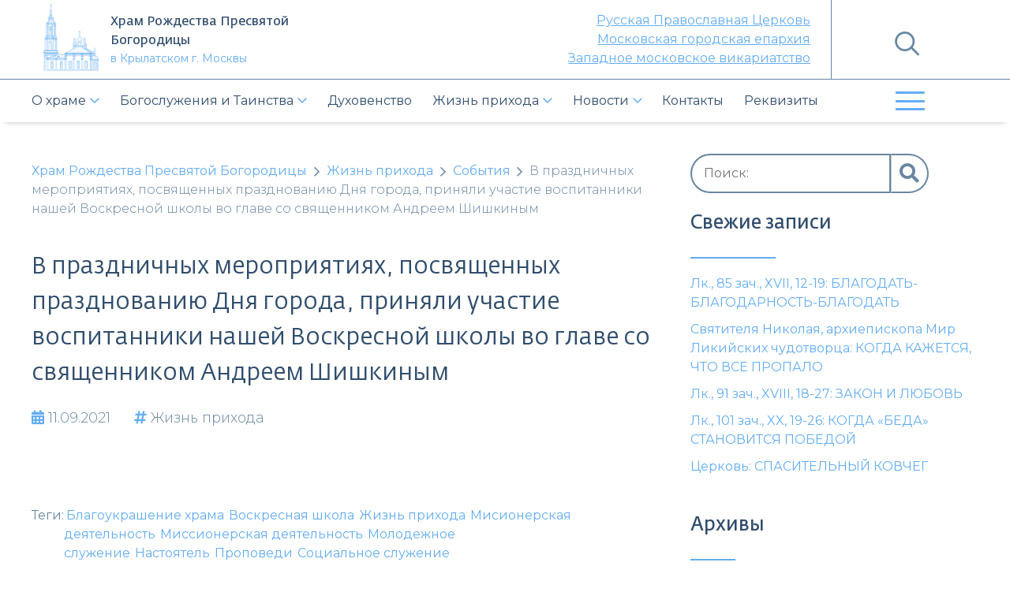

--- FILE ---
content_type: text/html; charset=UTF-8
request_url: https://www.hramnaholmah.ru/2021/09/11/v-prazdnik-rozhdestva-hristova-vospit-3/
body_size: 19400
content:
<!doctype html>
<html dir="ltr" lang="ru-RU"
	prefix="og: https://ogp.me/ns#" >
<head>
    <script src="https://cdn.jsdelivr.net/npm/pace-js@latest/pace.min.js"></script>
    <link rel="stylesheet" href="https://www.hramnaholmah.ru/wp-content/themes/hramnaholmah/assets/webfonts/fontawesome/css/all.css">

    <meta charset="UTF-8">
    <meta name="viewport" content="width=device-width, initial-scale=1.0">
	<link rel="profile" href="https://gmpg.org/xfn/11">

	<title>В праздничных мероприятиях, посвященных празднованию Дня города, приняли участие воспитанники нашей Воскресной школы во главе со священником Андреем Шишкиным ‣ Храм Рождества Пресвятой Богородицы</title>

		<!-- All in One SEO Pro 4.2.8 - aioseo.com -->
		<meta name="robots" content="max-image-preview:large" />
		<link rel="canonical" href="https://www.hramnaholmah.ru/2021/09/11/v-prazdnik-rozhdestva-hristova-vospit-3/" />
		<meta name="generator" content="All in One SEO Pro (AIOSEO) 4.2.8 " />
		<meta property="og:locale" content="ru_RU" />
		<meta property="og:site_name" content="Храм Рождества Пресвятой Богородицы ‣ Ещё один сайт на WordPress" />
		<meta property="og:type" content="article" />
		<meta property="og:title" content="В праздничных мероприятиях, посвященных празднованию Дня города, приняли участие воспитанники нашей Воскресной школы во главе со священником Андреем Шишкиным ‣ Храм Рождества Пресвятой Богородицы" />
		<meta property="og:url" content="https://www.hramnaholmah.ru/2021/09/11/v-prazdnik-rozhdestva-hristova-vospit-3/" />
		<meta property="og:image" content="https://www.hramnaholmah.ru/wp-content/uploads/2021/09/cropped-cropped-logo-e1636297604329.png" />
		<meta property="og:image:secure_url" content="https://www.hramnaholmah.ru/wp-content/uploads/2021/09/cropped-cropped-logo-e1636297604329.png" />
		<meta property="article:published_time" content="2021-09-11T17:39:01+00:00" />
		<meta property="article:modified_time" content="2021-09-19T19:57:36+00:00" />
		<meta name="twitter:card" content="summary" />
		<meta name="twitter:title" content="В праздничных мероприятиях, посвященных празднованию Дня города, приняли участие воспитанники нашей Воскресной школы во главе со священником Андреем Шишкиным ‣ Храм Рождества Пресвятой Богородицы" />
		<meta name="twitter:image" content="https://www.hramnaholmah.ru/wp-content/uploads/2021/09/cropped-cropped-logo-e1636297604329.png" />
		<script type="application/ld+json" class="aioseo-schema">
			{"@context":"https:\/\/schema.org","@graph":[{"@type":"Article","@id":"https:\/\/www.hramnaholmah.ru\/2021\/09\/11\/v-prazdnik-rozhdestva-hristova-vospit-3\/aioseo-article-63ad9de620953","name":"\u0412 \u043f\u0440\u0430\u0437\u0434\u043d\u0438\u0447\u043d\u044b\u0445 \u043c\u0435\u0440\u043e\u043f\u0440\u0438\u044f\u0442\u0438\u044f\u0445, \u043f\u043e\u0441\u0432\u044f\u0449\u0435\u043d\u043d\u044b\u0445 \u043f\u0440\u0430\u0437\u0434\u043d\u043e\u0432\u0430\u043d\u0438\u044e \u0414\u043d\u044f \u0433\u043e\u0440\u043e\u0434\u0430, \u043f\u0440\u0438\u043d\u044f\u043b\u0438 \u0443\u0447\u0430\u0441\u0442\u0438\u0435 \u0432\u043e\u0441\u043f\u0438\u0442\u0430\u043d\u043d\u0438\u043a\u0438 \u043d\u0430\u0448\u0435\u0439 \u0412\u043e\u0441\u043a\u0440\u0435\u0441\u043d\u043e\u0439 \u0448\u043a\u043e\u043b\u044b \u0432\u043e \u0433\u043b\u0430\u0432\u0435 \u0441\u043e \u0441\u0432\u044f\u0449\u0435\u043d\u043d\u0438\u043a\u043e\u043c \u0410\u043d\u0434\u0440\u0435\u0435\u043c \u0428\u0438\u0448\u043a\u0438\u043d\u044b\u043c","headline":"\u0412 \u043f\u0440\u0430\u0437\u0434\u043d\u0438\u0447\u043d\u044b\u0445 \u043c\u0435\u0440\u043e\u043f\u0440\u0438\u044f\u0442\u0438\u044f\u0445, \u043f\u043e\u0441\u0432\u044f\u0449\u0435\u043d\u043d\u044b\u0445 \u043f\u0440\u0430\u0437\u0434\u043d\u043e\u0432\u0430\u043d\u0438\u044e \u0414\u043d\u044f \u0433\u043e\u0440\u043e\u0434\u0430, \u043f\u0440\u0438\u043d\u044f\u043b\u0438 \u0443\u0447\u0430\u0441\u0442\u0438\u0435 \u0432\u043e\u0441\u043f\u0438\u0442\u0430\u043d\u043d\u0438\u043a\u0438 \u043d\u0430\u0448\u0435\u0439 \u0412\u043e\u0441\u043a\u0440\u0435\u0441\u043d\u043e\u0439 \u0448\u043a\u043e\u043b\u044b \u0432\u043e \u0433\u043b\u0430\u0432\u0435 \u0441\u043e \u0441\u0432\u044f\u0449\u0435\u043d\u043d\u0438\u043a\u043e\u043c \u0410\u043d\u0434\u0440\u0435\u0435\u043c \u0428\u0438\u0448\u043a\u0438\u043d\u044b\u043c","author":{"@type":"Person","name":"tma","url":"https:\/\/www.hramnaholmah.ru\/author\/tma\/"},"publisher":{"@id":"https:\/\/www.hramnaholmah.ru\/#organization"},"image":{"@type":"ImageObject","url":4933},"datePublished":"2021-09-11T17:39:01+03:00","dateModified":"2021-09-19T19:57:36+03:00","inLanguage":"ru-RU","articleSection":"\u0416\u0438\u0437\u043d\u044c \u043f\u0440\u0438\u0445\u043e\u0434\u0430, \u0421\u043e\u0431\u044b\u0442\u0438\u044f, \u0412\u043e\u0441\u043a\u0440\u0435\u0441\u043d\u0430\u044f \u0448\u043a\u043e\u043b\u0430"},{"@type":"BreadcrumbList","@id":"https:\/\/www.hramnaholmah.ru\/2021\/09\/11\/v-prazdnik-rozhdestva-hristova-vospit-3\/#breadcrumblist","itemListElement":[{"@type":"ListItem","@id":"https:\/\/www.hramnaholmah.ru\/#listItem","position":1,"item":{"@type":"WebPage","@id":"https:\/\/www.hramnaholmah.ru\/","name":"\u0413\u043b\u0430\u0432\u043d\u0430\u044f \u0441\u0442\u0440\u0430\u043d\u0438\u0446\u0430","description":"\u0420\u0430\u0441\u043f\u043e\u043b\u043e\u0436\u0435\u043d \u0432 \u043c\u043e\u0441\u043a\u043e\u0432\u0441\u043a\u043e\u043c \u0440\u0430\u0439\u043e\u043d\u0435 \u041a\u0440\u044b\u043b\u0430\u0442\u0441\u043a\u043e\u0435, \u0432 \u043b\u0430\u043d\u0434\u0448\u0430\u0444\u0442\u043d\u043e\u043c \u043f\u0430\u0440\u043a\u0435 \u041a\u0440\u044b\u043b\u0430\u0442\u0441\u043a\u0438\u0435 \u0445\u043e\u043b\u043c\u044b, \u043d\u0435\u0434\u0430\u043b\u0435\u043a\u043e \u043e\u0442 \u043f\u0440\u0430\u0432\u043e\u0433\u043e \u0431\u0435\u0440\u0435\u0433\u0430 \u041c\u043e\u0441\u043a\u0432\u044b-\u0440\u0435\u043a\u0438. \u041c\u0435\u0442\u0440\u043e-\u00ab\u041a\u0440\u044b\u043b\u0430\u0442\u0441\u043a\u043e\u0435\u00bb. +7 (963) 771-38-89","url":"https:\/\/www.hramnaholmah.ru\/"},"nextItem":"https:\/\/www.hramnaholmah.ru\/2021\/#listItem"},{"@type":"ListItem","@id":"https:\/\/www.hramnaholmah.ru\/2021\/#listItem","position":2,"item":{"@type":"WebPage","@id":"https:\/\/www.hramnaholmah.ru\/2021\/","name":"2021","url":"https:\/\/www.hramnaholmah.ru\/2021\/"},"nextItem":"https:\/\/www.hramnaholmah.ru\/2021\/09\/#listItem","previousItem":"https:\/\/www.hramnaholmah.ru\/#listItem"},{"@type":"ListItem","@id":"https:\/\/www.hramnaholmah.ru\/2021\/09\/#listItem","position":3,"item":{"@type":"WebPage","@id":"https:\/\/www.hramnaholmah.ru\/2021\/09\/","name":"September","url":"https:\/\/www.hramnaholmah.ru\/2021\/09\/"},"nextItem":"https:\/\/www.hramnaholmah.ru\/2021\/09\/11\/#listItem","previousItem":"https:\/\/www.hramnaholmah.ru\/2021\/#listItem"},{"@type":"ListItem","@id":"https:\/\/www.hramnaholmah.ru\/2021\/09\/11\/#listItem","position":4,"item":{"@type":"WebPage","@id":"https:\/\/www.hramnaholmah.ru\/2021\/09\/11\/","name":"11","url":"https:\/\/www.hramnaholmah.ru\/2021\/09\/11\/"},"nextItem":"https:\/\/www.hramnaholmah.ru\/2021\/09\/11\/v-prazdnik-rozhdestva-hristova-vospit-3\/#listItem","previousItem":"https:\/\/www.hramnaholmah.ru\/2021\/09\/#listItem"},{"@type":"ListItem","@id":"https:\/\/www.hramnaholmah.ru\/2021\/09\/11\/v-prazdnik-rozhdestva-hristova-vospit-3\/#listItem","position":5,"item":{"@type":"WebPage","@id":"https:\/\/www.hramnaholmah.ru\/2021\/09\/11\/v-prazdnik-rozhdestva-hristova-vospit-3\/","name":"\u0412 \u043f\u0440\u0430\u0437\u0434\u043d\u0438\u0447\u043d\u044b\u0445 \u043c\u0435\u0440\u043e\u043f\u0440\u0438\u044f\u0442\u0438\u044f\u0445, \u043f\u043e\u0441\u0432\u044f\u0449\u0435\u043d\u043d\u044b\u0445 \u043f\u0440\u0430\u0437\u0434\u043d\u043e\u0432\u0430\u043d\u0438\u044e \u0414\u043d\u044f \u0433\u043e\u0440\u043e\u0434\u0430, \u043f\u0440\u0438\u043d\u044f\u043b\u0438 \u0443\u0447\u0430\u0441\u0442\u0438\u0435 \u0432\u043e\u0441\u043f\u0438\u0442\u0430\u043d\u043d\u0438\u043a\u0438 \u043d\u0430\u0448\u0435\u0439 \u0412\u043e\u0441\u043a\u0440\u0435\u0441\u043d\u043e\u0439 \u0448\u043a\u043e\u043b\u044b \u0432\u043e \u0433\u043b\u0430\u0432\u0435 \u0441\u043e \u0441\u0432\u044f\u0449\u0435\u043d\u043d\u0438\u043a\u043e\u043c \u0410\u043d\u0434\u0440\u0435\u0435\u043c \u0428\u0438\u0448\u043a\u0438\u043d\u044b\u043c","url":"https:\/\/www.hramnaholmah.ru\/2021\/09\/11\/v-prazdnik-rozhdestva-hristova-vospit-3\/"},"previousItem":"https:\/\/www.hramnaholmah.ru\/2021\/09\/11\/#listItem"}]},{"@type":"Organization","@id":"https:\/\/www.hramnaholmah.ru\/#organization","name":"\u0445\u0440\u0430\u043c \u0420\u043e\u0436\u0434\u0435\u0441\u0442\u0432\u0430 \u041f\u0440\u0435\u0441\u0432\u044f\u0442\u043e\u0439 \u0411\u043e\u0433\u043e\u0440\u043e\u0434\u0438\u0446\u044b \u0432 \u041a\u0440\u044b\u043b\u0430\u0442\u0441\u043a\u043e\u043c \u0433.\u041c\u043e\u0441\u043a\u0432\u044b","url":"https:\/\/www.hramnaholmah.ru\/","logo":{"@type":"ImageObject","url":"https:\/\/www.hramnaholmah.ru\/wp-content\/uploads\/2021\/09\/cropped-cropped-logo-e1636297604329.png","@id":"https:\/\/www.hramnaholmah.ru\/#organizationLogo","width":103,"height":103},"image":{"@id":"https:\/\/www.hramnaholmah.ru\/#organizationLogo"},"contactPoint":{"@type":"ContactPoint","telephone":"+79637713884","contactType":"\u041a\u0430\u043d\u0446\u0435\u043b\u044f\u0440\u0438\u044f \u0445\u0440\u0430\u043c\u0430"}},{"@type":"WebPage","@id":"https:\/\/www.hramnaholmah.ru\/2021\/09\/11\/v-prazdnik-rozhdestva-hristova-vospit-3\/#webpage","url":"https:\/\/www.hramnaholmah.ru\/2021\/09\/11\/v-prazdnik-rozhdestva-hristova-vospit-3\/","name":"\u0412 \u043f\u0440\u0430\u0437\u0434\u043d\u0438\u0447\u043d\u044b\u0445 \u043c\u0435\u0440\u043e\u043f\u0440\u0438\u044f\u0442\u0438\u044f\u0445, \u043f\u043e\u0441\u0432\u044f\u0449\u0435\u043d\u043d\u044b\u0445 \u043f\u0440\u0430\u0437\u0434\u043d\u043e\u0432\u0430\u043d\u0438\u044e \u0414\u043d\u044f \u0433\u043e\u0440\u043e\u0434\u0430, \u043f\u0440\u0438\u043d\u044f\u043b\u0438 \u0443\u0447\u0430\u0441\u0442\u0438\u0435 \u0432\u043e\u0441\u043f\u0438\u0442\u0430\u043d\u043d\u0438\u043a\u0438 \u043d\u0430\u0448\u0435\u0439 \u0412\u043e\u0441\u043a\u0440\u0435\u0441\u043d\u043e\u0439 \u0448\u043a\u043e\u043b\u044b \u0432\u043e \u0433\u043b\u0430\u0432\u0435 \u0441\u043e \u0441\u0432\u044f\u0449\u0435\u043d\u043d\u0438\u043a\u043e\u043c \u0410\u043d\u0434\u0440\u0435\u0435\u043c \u0428\u0438\u0448\u043a\u0438\u043d\u044b\u043c \u2023 \u0425\u0440\u0430\u043c \u0420\u043e\u0436\u0434\u0435\u0441\u0442\u0432\u0430 \u041f\u0440\u0435\u0441\u0432\u044f\u0442\u043e\u0439 \u0411\u043e\u0433\u043e\u0440\u043e\u0434\u0438\u0446\u044b","inLanguage":"ru-RU","isPartOf":{"@id":"https:\/\/www.hramnaholmah.ru\/#website"},"breadcrumb":{"@id":"https:\/\/www.hramnaholmah.ru\/2021\/09\/11\/v-prazdnik-rozhdestva-hristova-vospit-3\/#breadcrumblist"},"author":"https:\/\/www.hramnaholmah.ru\/author\/tma\/#author","creator":"https:\/\/www.hramnaholmah.ru\/author\/tma\/#author","image":{"@type":"ImageObject","url":4933,"@id":"https:\/\/www.hramnaholmah.ru\/#mainImage"},"primaryImageOfPage":{"@id":"https:\/\/www.hramnaholmah.ru\/2021\/09\/11\/v-prazdnik-rozhdestva-hristova-vospit-3\/#mainImage"},"datePublished":"2021-09-11T17:39:01+03:00","dateModified":"2021-09-19T19:57:36+03:00"},{"@type":"WebSite","@id":"https:\/\/www.hramnaholmah.ru\/#website","url":"https:\/\/www.hramnaholmah.ru\/","name":"\u0425\u0440\u0430\u043c \u0420\u043e\u0436\u0434\u0435\u0441\u0442\u0432\u0430 \u041f\u0440\u0435\u0441\u0432\u044f\u0442\u043e\u0439 \u0411\u043e\u0433\u043e\u0440\u043e\u0434\u0438\u0446\u044b","description":"\u0415\u0449\u0451 \u043e\u0434\u0438\u043d \u0441\u0430\u0439\u0442 \u043d\u0430 WordPress","inLanguage":"ru-RU","publisher":{"@id":"https:\/\/www.hramnaholmah.ru\/#organization"}}]}
		</script>
		<!-- All in One SEO Pro -->

<link rel="alternate" type="application/rss+xml" title="Храм Рождества Пресвятой Богородицы &raquo; Лента" href="https://www.hramnaholmah.ru/feed/" />
<link rel="alternate" title="oEmbed (JSON)" type="application/json+oembed" href="https://www.hramnaholmah.ru/wp-json/oembed/1.0/embed?url=https%3A%2F%2Fwww.hramnaholmah.ru%2F2021%2F09%2F11%2Fv-prazdnik-rozhdestva-hristova-vospit-3%2F" />
<link rel="alternate" title="oEmbed (XML)" type="text/xml+oembed" href="https://www.hramnaholmah.ru/wp-json/oembed/1.0/embed?url=https%3A%2F%2Fwww.hramnaholmah.ru%2F2021%2F09%2F11%2Fv-prazdnik-rozhdestva-hristova-vospit-3%2F&#038;format=xml" />
<style id='wp-img-auto-sizes-contain-inline-css'>
img:is([sizes=auto i],[sizes^="auto," i]){contain-intrinsic-size:3000px 1500px}
/*# sourceURL=wp-img-auto-sizes-contain-inline-css */
</style>
<style id='wp-emoji-styles-inline-css'>

	img.wp-smiley, img.emoji {
		display: inline !important;
		border: none !important;
		box-shadow: none !important;
		height: 1em !important;
		width: 1em !important;
		margin: 0 0.07em !important;
		vertical-align: -0.1em !important;
		background: none !important;
		padding: 0 !important;
	}
/*# sourceURL=wp-emoji-styles-inline-css */
</style>
<link rel='stylesheet' id='wp-block-library-css' href='https://www.hramnaholmah.ru/wp-includes/css/dist/block-library/style.min.css?ver=6.9' media='all' />
<style id='wp-block-archives-inline-css'>
.wp-block-archives{box-sizing:border-box}.wp-block-archives-dropdown label{display:block}
/*# sourceURL=https://www.hramnaholmah.ru/wp-includes/blocks/archives/style.min.css */
</style>
<style id='wp-block-categories-inline-css'>
.wp-block-categories{box-sizing:border-box}.wp-block-categories.alignleft{margin-right:2em}.wp-block-categories.alignright{margin-left:2em}.wp-block-categories.wp-block-categories-dropdown.aligncenter{text-align:center}.wp-block-categories .wp-block-categories__label{display:block;width:100%}
/*# sourceURL=https://www.hramnaholmah.ru/wp-includes/blocks/categories/style.min.css */
</style>
<style id='wp-block-heading-inline-css'>
h1:where(.wp-block-heading).has-background,h2:where(.wp-block-heading).has-background,h3:where(.wp-block-heading).has-background,h4:where(.wp-block-heading).has-background,h5:where(.wp-block-heading).has-background,h6:where(.wp-block-heading).has-background{padding:1.25em 2.375em}h1.has-text-align-left[style*=writing-mode]:where([style*=vertical-lr]),h1.has-text-align-right[style*=writing-mode]:where([style*=vertical-rl]),h2.has-text-align-left[style*=writing-mode]:where([style*=vertical-lr]),h2.has-text-align-right[style*=writing-mode]:where([style*=vertical-rl]),h3.has-text-align-left[style*=writing-mode]:where([style*=vertical-lr]),h3.has-text-align-right[style*=writing-mode]:where([style*=vertical-rl]),h4.has-text-align-left[style*=writing-mode]:where([style*=vertical-lr]),h4.has-text-align-right[style*=writing-mode]:where([style*=vertical-rl]),h5.has-text-align-left[style*=writing-mode]:where([style*=vertical-lr]),h5.has-text-align-right[style*=writing-mode]:where([style*=vertical-rl]),h6.has-text-align-left[style*=writing-mode]:where([style*=vertical-lr]),h6.has-text-align-right[style*=writing-mode]:where([style*=vertical-rl]){rotate:180deg}
/*# sourceURL=https://www.hramnaholmah.ru/wp-includes/blocks/heading/style.min.css */
</style>
<style id='wp-block-latest-posts-inline-css'>
.wp-block-latest-posts{box-sizing:border-box}.wp-block-latest-posts.alignleft{margin-right:2em}.wp-block-latest-posts.alignright{margin-left:2em}.wp-block-latest-posts.wp-block-latest-posts__list{list-style:none}.wp-block-latest-posts.wp-block-latest-posts__list li{clear:both;overflow-wrap:break-word}.wp-block-latest-posts.is-grid{display:flex;flex-wrap:wrap}.wp-block-latest-posts.is-grid li{margin:0 1.25em 1.25em 0;width:100%}@media (min-width:600px){.wp-block-latest-posts.columns-2 li{width:calc(50% - .625em)}.wp-block-latest-posts.columns-2 li:nth-child(2n){margin-right:0}.wp-block-latest-posts.columns-3 li{width:calc(33.33333% - .83333em)}.wp-block-latest-posts.columns-3 li:nth-child(3n){margin-right:0}.wp-block-latest-posts.columns-4 li{width:calc(25% - .9375em)}.wp-block-latest-posts.columns-4 li:nth-child(4n){margin-right:0}.wp-block-latest-posts.columns-5 li{width:calc(20% - 1em)}.wp-block-latest-posts.columns-5 li:nth-child(5n){margin-right:0}.wp-block-latest-posts.columns-6 li{width:calc(16.66667% - 1.04167em)}.wp-block-latest-posts.columns-6 li:nth-child(6n){margin-right:0}}:root :where(.wp-block-latest-posts.is-grid){padding:0}:root :where(.wp-block-latest-posts.wp-block-latest-posts__list){padding-left:0}.wp-block-latest-posts__post-author,.wp-block-latest-posts__post-date{display:block;font-size:.8125em}.wp-block-latest-posts__post-excerpt,.wp-block-latest-posts__post-full-content{margin-bottom:1em;margin-top:.5em}.wp-block-latest-posts__featured-image a{display:inline-block}.wp-block-latest-posts__featured-image img{height:auto;max-width:100%;width:auto}.wp-block-latest-posts__featured-image.alignleft{float:left;margin-right:1em}.wp-block-latest-posts__featured-image.alignright{float:right;margin-left:1em}.wp-block-latest-posts__featured-image.aligncenter{margin-bottom:1em;text-align:center}
/*# sourceURL=https://www.hramnaholmah.ru/wp-includes/blocks/latest-posts/style.min.css */
</style>
<style id='wp-block-group-inline-css'>
.wp-block-group{box-sizing:border-box}:where(.wp-block-group.wp-block-group-is-layout-constrained){position:relative}
/*# sourceURL=https://www.hramnaholmah.ru/wp-includes/blocks/group/style.min.css */
</style>
<style id='global-styles-inline-css'>
:root{--wp--preset--aspect-ratio--square: 1;--wp--preset--aspect-ratio--4-3: 4/3;--wp--preset--aspect-ratio--3-4: 3/4;--wp--preset--aspect-ratio--3-2: 3/2;--wp--preset--aspect-ratio--2-3: 2/3;--wp--preset--aspect-ratio--16-9: 16/9;--wp--preset--aspect-ratio--9-16: 9/16;--wp--preset--color--black: #000000;--wp--preset--color--cyan-bluish-gray: #abb8c3;--wp--preset--color--white: #ffffff;--wp--preset--color--pale-pink: #f78da7;--wp--preset--color--vivid-red: #cf2e2e;--wp--preset--color--luminous-vivid-orange: #ff6900;--wp--preset--color--luminous-vivid-amber: #fcb900;--wp--preset--color--light-green-cyan: #7bdcb5;--wp--preset--color--vivid-green-cyan: #00d084;--wp--preset--color--pale-cyan-blue: #8ed1fc;--wp--preset--color--vivid-cyan-blue: #0693e3;--wp--preset--color--vivid-purple: #9b51e0;--wp--preset--gradient--vivid-cyan-blue-to-vivid-purple: linear-gradient(135deg,rgb(6,147,227) 0%,rgb(155,81,224) 100%);--wp--preset--gradient--light-green-cyan-to-vivid-green-cyan: linear-gradient(135deg,rgb(122,220,180) 0%,rgb(0,208,130) 100%);--wp--preset--gradient--luminous-vivid-amber-to-luminous-vivid-orange: linear-gradient(135deg,rgb(252,185,0) 0%,rgb(255,105,0) 100%);--wp--preset--gradient--luminous-vivid-orange-to-vivid-red: linear-gradient(135deg,rgb(255,105,0) 0%,rgb(207,46,46) 100%);--wp--preset--gradient--very-light-gray-to-cyan-bluish-gray: linear-gradient(135deg,rgb(238,238,238) 0%,rgb(169,184,195) 100%);--wp--preset--gradient--cool-to-warm-spectrum: linear-gradient(135deg,rgb(74,234,220) 0%,rgb(151,120,209) 20%,rgb(207,42,186) 40%,rgb(238,44,130) 60%,rgb(251,105,98) 80%,rgb(254,248,76) 100%);--wp--preset--gradient--blush-light-purple: linear-gradient(135deg,rgb(255,206,236) 0%,rgb(152,150,240) 100%);--wp--preset--gradient--blush-bordeaux: linear-gradient(135deg,rgb(254,205,165) 0%,rgb(254,45,45) 50%,rgb(107,0,62) 100%);--wp--preset--gradient--luminous-dusk: linear-gradient(135deg,rgb(255,203,112) 0%,rgb(199,81,192) 50%,rgb(65,88,208) 100%);--wp--preset--gradient--pale-ocean: linear-gradient(135deg,rgb(255,245,203) 0%,rgb(182,227,212) 50%,rgb(51,167,181) 100%);--wp--preset--gradient--electric-grass: linear-gradient(135deg,rgb(202,248,128) 0%,rgb(113,206,126) 100%);--wp--preset--gradient--midnight: linear-gradient(135deg,rgb(2,3,129) 0%,rgb(40,116,252) 100%);--wp--preset--font-size--small: 13px;--wp--preset--font-size--medium: 20px;--wp--preset--font-size--large: 36px;--wp--preset--font-size--x-large: 42px;--wp--preset--spacing--20: 0.44rem;--wp--preset--spacing--30: 0.67rem;--wp--preset--spacing--40: 1rem;--wp--preset--spacing--50: 1.5rem;--wp--preset--spacing--60: 2.25rem;--wp--preset--spacing--70: 3.38rem;--wp--preset--spacing--80: 5.06rem;--wp--preset--shadow--natural: 6px 6px 9px rgba(0, 0, 0, 0.2);--wp--preset--shadow--deep: 12px 12px 50px rgba(0, 0, 0, 0.4);--wp--preset--shadow--sharp: 6px 6px 0px rgba(0, 0, 0, 0.2);--wp--preset--shadow--outlined: 6px 6px 0px -3px rgb(255, 255, 255), 6px 6px rgb(0, 0, 0);--wp--preset--shadow--crisp: 6px 6px 0px rgb(0, 0, 0);}:where(.is-layout-flex){gap: 0.5em;}:where(.is-layout-grid){gap: 0.5em;}body .is-layout-flex{display: flex;}.is-layout-flex{flex-wrap: wrap;align-items: center;}.is-layout-flex > :is(*, div){margin: 0;}body .is-layout-grid{display: grid;}.is-layout-grid > :is(*, div){margin: 0;}:where(.wp-block-columns.is-layout-flex){gap: 2em;}:where(.wp-block-columns.is-layout-grid){gap: 2em;}:where(.wp-block-post-template.is-layout-flex){gap: 1.25em;}:where(.wp-block-post-template.is-layout-grid){gap: 1.25em;}.has-black-color{color: var(--wp--preset--color--black) !important;}.has-cyan-bluish-gray-color{color: var(--wp--preset--color--cyan-bluish-gray) !important;}.has-white-color{color: var(--wp--preset--color--white) !important;}.has-pale-pink-color{color: var(--wp--preset--color--pale-pink) !important;}.has-vivid-red-color{color: var(--wp--preset--color--vivid-red) !important;}.has-luminous-vivid-orange-color{color: var(--wp--preset--color--luminous-vivid-orange) !important;}.has-luminous-vivid-amber-color{color: var(--wp--preset--color--luminous-vivid-amber) !important;}.has-light-green-cyan-color{color: var(--wp--preset--color--light-green-cyan) !important;}.has-vivid-green-cyan-color{color: var(--wp--preset--color--vivid-green-cyan) !important;}.has-pale-cyan-blue-color{color: var(--wp--preset--color--pale-cyan-blue) !important;}.has-vivid-cyan-blue-color{color: var(--wp--preset--color--vivid-cyan-blue) !important;}.has-vivid-purple-color{color: var(--wp--preset--color--vivid-purple) !important;}.has-black-background-color{background-color: var(--wp--preset--color--black) !important;}.has-cyan-bluish-gray-background-color{background-color: var(--wp--preset--color--cyan-bluish-gray) !important;}.has-white-background-color{background-color: var(--wp--preset--color--white) !important;}.has-pale-pink-background-color{background-color: var(--wp--preset--color--pale-pink) !important;}.has-vivid-red-background-color{background-color: var(--wp--preset--color--vivid-red) !important;}.has-luminous-vivid-orange-background-color{background-color: var(--wp--preset--color--luminous-vivid-orange) !important;}.has-luminous-vivid-amber-background-color{background-color: var(--wp--preset--color--luminous-vivid-amber) !important;}.has-light-green-cyan-background-color{background-color: var(--wp--preset--color--light-green-cyan) !important;}.has-vivid-green-cyan-background-color{background-color: var(--wp--preset--color--vivid-green-cyan) !important;}.has-pale-cyan-blue-background-color{background-color: var(--wp--preset--color--pale-cyan-blue) !important;}.has-vivid-cyan-blue-background-color{background-color: var(--wp--preset--color--vivid-cyan-blue) !important;}.has-vivid-purple-background-color{background-color: var(--wp--preset--color--vivid-purple) !important;}.has-black-border-color{border-color: var(--wp--preset--color--black) !important;}.has-cyan-bluish-gray-border-color{border-color: var(--wp--preset--color--cyan-bluish-gray) !important;}.has-white-border-color{border-color: var(--wp--preset--color--white) !important;}.has-pale-pink-border-color{border-color: var(--wp--preset--color--pale-pink) !important;}.has-vivid-red-border-color{border-color: var(--wp--preset--color--vivid-red) !important;}.has-luminous-vivid-orange-border-color{border-color: var(--wp--preset--color--luminous-vivid-orange) !important;}.has-luminous-vivid-amber-border-color{border-color: var(--wp--preset--color--luminous-vivid-amber) !important;}.has-light-green-cyan-border-color{border-color: var(--wp--preset--color--light-green-cyan) !important;}.has-vivid-green-cyan-border-color{border-color: var(--wp--preset--color--vivid-green-cyan) !important;}.has-pale-cyan-blue-border-color{border-color: var(--wp--preset--color--pale-cyan-blue) !important;}.has-vivid-cyan-blue-border-color{border-color: var(--wp--preset--color--vivid-cyan-blue) !important;}.has-vivid-purple-border-color{border-color: var(--wp--preset--color--vivid-purple) !important;}.has-vivid-cyan-blue-to-vivid-purple-gradient-background{background: var(--wp--preset--gradient--vivid-cyan-blue-to-vivid-purple) !important;}.has-light-green-cyan-to-vivid-green-cyan-gradient-background{background: var(--wp--preset--gradient--light-green-cyan-to-vivid-green-cyan) !important;}.has-luminous-vivid-amber-to-luminous-vivid-orange-gradient-background{background: var(--wp--preset--gradient--luminous-vivid-amber-to-luminous-vivid-orange) !important;}.has-luminous-vivid-orange-to-vivid-red-gradient-background{background: var(--wp--preset--gradient--luminous-vivid-orange-to-vivid-red) !important;}.has-very-light-gray-to-cyan-bluish-gray-gradient-background{background: var(--wp--preset--gradient--very-light-gray-to-cyan-bluish-gray) !important;}.has-cool-to-warm-spectrum-gradient-background{background: var(--wp--preset--gradient--cool-to-warm-spectrum) !important;}.has-blush-light-purple-gradient-background{background: var(--wp--preset--gradient--blush-light-purple) !important;}.has-blush-bordeaux-gradient-background{background: var(--wp--preset--gradient--blush-bordeaux) !important;}.has-luminous-dusk-gradient-background{background: var(--wp--preset--gradient--luminous-dusk) !important;}.has-pale-ocean-gradient-background{background: var(--wp--preset--gradient--pale-ocean) !important;}.has-electric-grass-gradient-background{background: var(--wp--preset--gradient--electric-grass) !important;}.has-midnight-gradient-background{background: var(--wp--preset--gradient--midnight) !important;}.has-small-font-size{font-size: var(--wp--preset--font-size--small) !important;}.has-medium-font-size{font-size: var(--wp--preset--font-size--medium) !important;}.has-large-font-size{font-size: var(--wp--preset--font-size--large) !important;}.has-x-large-font-size{font-size: var(--wp--preset--font-size--x-large) !important;}
/*# sourceURL=global-styles-inline-css */
</style>

<style id='classic-theme-styles-inline-css'>
/*! This file is auto-generated */
.wp-block-button__link{color:#fff;background-color:#32373c;border-radius:9999px;box-shadow:none;text-decoration:none;padding:calc(.667em + 2px) calc(1.333em + 2px);font-size:1.125em}.wp-block-file__button{background:#32373c;color:#fff;text-decoration:none}
/*# sourceURL=/wp-includes/css/classic-themes.min.css */
</style>
<link rel='stylesheet' id='foogallery-core-css' href='https://www.hramnaholmah.ru/wp-content/plugins/foogallery/extensions/default-templates/shared/css/foogallery.min.css?ver=2.2.26' media='all' />
<link rel='stylesheet' id='hramnaholmah-main-style-css' href='https://www.hramnaholmah.ru/wp-content/themes/hramnaholmah/assets/css/main.css?ver=1.0.0' media='all' />
<link rel='stylesheet' id='hramnaholmah-style-css' href='https://www.hramnaholmah.ru/wp-content/themes/hramnaholmah/style.css?ver=1.0.0' media='all' />
<link rel='stylesheet' id='elementor-icons-css' href='https://www.hramnaholmah.ru/wp-content/plugins/elementor/assets/lib/eicons/css/elementor-icons.min.css?ver=5.16.0' media='all' />
<link rel='stylesheet' id='elementor-frontend-legacy-css' href='https://www.hramnaholmah.ru/wp-content/plugins/elementor/assets/css/frontend-legacy.min.css?ver=3.9.2' media='all' />
<link rel='stylesheet' id='elementor-frontend-css' href='https://www.hramnaholmah.ru/wp-content/plugins/elementor/assets/css/frontend.min.css?ver=3.9.2' media='all' />
<style id='elementor-frontend-inline-css'>
.elementor-kit-4961{--e-global-color-primary:#63ADF2;--e-global-color-secondary:#304D6D;--e-global-color-text:#6886A2;--e-global-color-accent:#63ADF2;--e-global-color-cd367a1:#F2F5F8;--e-global-color-1eb89ab:#F26363;--e-global-color-7e593bb:#F2EC63;--e-global-color-129d2ce:#FEEFEF;--e-global-color-896a9d9:#FEFDEF;--e-global-color-265a567:#EFF7FE;--e-global-color-e6cf9ef:#E1E7EC;--e-global-color-04cc1b7:#A4B6C7;--e-global-color-9e6017a:#6886A2;--e-global-typography-primary-font-family:"Fedra Sans Pro";--e-global-typography-primary-font-weight:500;--e-global-typography-secondary-font-family:"Montserrat";--e-global-typography-secondary-font-weight:400;--e-global-typography-text-font-family:"Montserrat";--e-global-typography-text-font-weight:400;--e-global-typography-accent-font-family:"Fedra Sans Pro";--e-global-typography-accent-font-weight:500;}.elementor-section.elementor-section-boxed > .elementor-container{max-width:1200px;}.e-con{--container-max-width:1200px;}.elementor-widget:not(:last-child){margin-bottom:16px;}.elementor-element{--widgets-spacing:16px;}{}h1.entry-title{display:var(--page-title-display);}.elementor-lightbox{--lightbox-ui-color:var( --e-global-color-cd367a1 );--lightbox-ui-color-hover:var( --e-global-color-primary );}@media(max-width:1024px){.elementor-section.elementor-section-boxed > .elementor-container{max-width:1024px;}.e-con{--container-max-width:1024px;}}@media(max-width:767px){.elementor-section.elementor-section-boxed > .elementor-container{max-width:767px;}.e-con{--container-max-width:767px;}}
.elementor-widget-heading .elementor-heading-title{color:var( --e-global-color-primary );font-family:var( --e-global-typography-primary-font-family ), Sans-serif;font-weight:var( --e-global-typography-primary-font-weight );}.elementor-widget-image .widget-image-caption{color:var( --e-global-color-text );font-family:var( --e-global-typography-text-font-family ), Sans-serif;font-weight:var( --e-global-typography-text-font-weight );}.elementor-widget-text-editor{color:var( --e-global-color-text );font-family:var( --e-global-typography-text-font-family ), Sans-serif;font-weight:var( --e-global-typography-text-font-weight );}.elementor-widget-text-editor.elementor-drop-cap-view-stacked .elementor-drop-cap{background-color:var( --e-global-color-primary );}.elementor-widget-text-editor.elementor-drop-cap-view-framed .elementor-drop-cap, .elementor-widget-text-editor.elementor-drop-cap-view-default .elementor-drop-cap{color:var( --e-global-color-primary );border-color:var( --e-global-color-primary );}.elementor-widget-button .elementor-button{font-family:var( --e-global-typography-accent-font-family ), Sans-serif;font-weight:var( --e-global-typography-accent-font-weight );background-color:var( --e-global-color-accent );}.elementor-widget-divider{--divider-color:var( --e-global-color-secondary );}.elementor-widget-divider .elementor-divider__text{color:var( --e-global-color-secondary );font-family:var( --e-global-typography-secondary-font-family ), Sans-serif;font-weight:var( --e-global-typography-secondary-font-weight );}.elementor-widget-divider.elementor-view-stacked .elementor-icon{background-color:var( --e-global-color-secondary );}.elementor-widget-divider.elementor-view-framed .elementor-icon, .elementor-widget-divider.elementor-view-default .elementor-icon{color:var( --e-global-color-secondary );border-color:var( --e-global-color-secondary );}.elementor-widget-divider.elementor-view-framed .elementor-icon, .elementor-widget-divider.elementor-view-default .elementor-icon svg{fill:var( --e-global-color-secondary );}.elementor-widget-image-box .elementor-image-box-title{color:var( --e-global-color-primary );font-family:var( --e-global-typography-primary-font-family ), Sans-serif;font-weight:var( --e-global-typography-primary-font-weight );}.elementor-widget-image-box .elementor-image-box-description{color:var( --e-global-color-text );font-family:var( --e-global-typography-text-font-family ), Sans-serif;font-weight:var( --e-global-typography-text-font-weight );}.elementor-widget-icon.elementor-view-stacked .elementor-icon{background-color:var( --e-global-color-primary );}.elementor-widget-icon.elementor-view-framed .elementor-icon, .elementor-widget-icon.elementor-view-default .elementor-icon{color:var( --e-global-color-primary );border-color:var( --e-global-color-primary );}.elementor-widget-icon.elementor-view-framed .elementor-icon, .elementor-widget-icon.elementor-view-default .elementor-icon svg{fill:var( --e-global-color-primary );}.elementor-widget-icon-box.elementor-view-stacked .elementor-icon{background-color:var( --e-global-color-primary );}.elementor-widget-icon-box.elementor-view-framed .elementor-icon, .elementor-widget-icon-box.elementor-view-default .elementor-icon{fill:var( --e-global-color-primary );color:var( --e-global-color-primary );border-color:var( --e-global-color-primary );}.elementor-widget-icon-box .elementor-icon-box-title{color:var( --e-global-color-primary );}.elementor-widget-icon-box .elementor-icon-box-title, .elementor-widget-icon-box .elementor-icon-box-title a{font-family:var( --e-global-typography-primary-font-family ), Sans-serif;font-weight:var( --e-global-typography-primary-font-weight );}.elementor-widget-icon-box .elementor-icon-box-description{color:var( --e-global-color-text );font-family:var( --e-global-typography-text-font-family ), Sans-serif;font-weight:var( --e-global-typography-text-font-weight );}.elementor-widget-star-rating .elementor-star-rating__title{color:var( --e-global-color-text );font-family:var( --e-global-typography-text-font-family ), Sans-serif;font-weight:var( --e-global-typography-text-font-weight );}.elementor-widget-image-gallery .gallery-item .gallery-caption{font-family:var( --e-global-typography-accent-font-family ), Sans-serif;font-weight:var( --e-global-typography-accent-font-weight );}.elementor-widget-icon-list .elementor-icon-list-item:not(:last-child):after{border-color:var( --e-global-color-text );}.elementor-widget-icon-list .elementor-icon-list-icon i{color:var( --e-global-color-primary );}.elementor-widget-icon-list .elementor-icon-list-icon svg{fill:var( --e-global-color-primary );}.elementor-widget-icon-list .elementor-icon-list-text{color:var( --e-global-color-secondary );}.elementor-widget-icon-list .elementor-icon-list-item > .elementor-icon-list-text, .elementor-widget-icon-list .elementor-icon-list-item > a{font-family:var( --e-global-typography-text-font-family ), Sans-serif;font-weight:var( --e-global-typography-text-font-weight );}.elementor-widget-counter .elementor-counter-number-wrapper{color:var( --e-global-color-primary );font-family:var( --e-global-typography-primary-font-family ), Sans-serif;font-weight:var( --e-global-typography-primary-font-weight );}.elementor-widget-counter .elementor-counter-title{color:var( --e-global-color-secondary );font-family:var( --e-global-typography-secondary-font-family ), Sans-serif;font-weight:var( --e-global-typography-secondary-font-weight );}.elementor-widget-progress .elementor-progress-wrapper .elementor-progress-bar{background-color:var( --e-global-color-primary );}.elementor-widget-progress .elementor-title{color:var( --e-global-color-primary );font-family:var( --e-global-typography-text-font-family ), Sans-serif;font-weight:var( --e-global-typography-text-font-weight );}.elementor-widget-testimonial .elementor-testimonial-content{color:var( --e-global-color-text );font-family:var( --e-global-typography-text-font-family ), Sans-serif;font-weight:var( --e-global-typography-text-font-weight );}.elementor-widget-testimonial .elementor-testimonial-name{color:var( --e-global-color-primary );font-family:var( --e-global-typography-primary-font-family ), Sans-serif;font-weight:var( --e-global-typography-primary-font-weight );}.elementor-widget-testimonial .elementor-testimonial-job{color:var( --e-global-color-secondary );font-family:var( --e-global-typography-secondary-font-family ), Sans-serif;font-weight:var( --e-global-typography-secondary-font-weight );}.elementor-widget-tabs .elementor-tab-title, .elementor-widget-tabs .elementor-tab-title a{color:var( --e-global-color-primary );}.elementor-widget-tabs .elementor-tab-title.elementor-active,
					 .elementor-widget-tabs .elementor-tab-title.elementor-active a{color:var( --e-global-color-accent );}.elementor-widget-tabs .elementor-tab-title{font-family:var( --e-global-typography-primary-font-family ), Sans-serif;font-weight:var( --e-global-typography-primary-font-weight );}.elementor-widget-tabs .elementor-tab-content{color:var( --e-global-color-text );font-family:var( --e-global-typography-text-font-family ), Sans-serif;font-weight:var( --e-global-typography-text-font-weight );}.elementor-widget-accordion .elementor-accordion-icon, .elementor-widget-accordion .elementor-accordion-title{color:var( --e-global-color-primary );}.elementor-widget-accordion .elementor-accordion-icon svg{fill:var( --e-global-color-primary );}.elementor-widget-accordion .elementor-active .elementor-accordion-icon, .elementor-widget-accordion .elementor-active .elementor-accordion-title{color:var( --e-global-color-accent );}.elementor-widget-accordion .elementor-active .elementor-accordion-icon svg{fill:var( --e-global-color-accent );}.elementor-widget-accordion .elementor-accordion-title{font-family:var( --e-global-typography-primary-font-family ), Sans-serif;font-weight:var( --e-global-typography-primary-font-weight );}.elementor-widget-accordion .elementor-tab-content{color:var( --e-global-color-text );font-family:var( --e-global-typography-text-font-family ), Sans-serif;font-weight:var( --e-global-typography-text-font-weight );}.elementor-widget-toggle .elementor-toggle-title, .elementor-widget-toggle .elementor-toggle-icon{color:var( --e-global-color-primary );}.elementor-widget-toggle .elementor-toggle-icon svg{fill:var( --e-global-color-primary );}.elementor-widget-toggle .elementor-tab-title.elementor-active a, .elementor-widget-toggle .elementor-tab-title.elementor-active .elementor-toggle-icon{color:var( --e-global-color-accent );}.elementor-widget-toggle .elementor-toggle-title{font-family:var( --e-global-typography-primary-font-family ), Sans-serif;font-weight:var( --e-global-typography-primary-font-weight );}.elementor-widget-toggle .elementor-tab-content{color:var( --e-global-color-text );font-family:var( --e-global-typography-text-font-family ), Sans-serif;font-weight:var( --e-global-typography-text-font-weight );}.elementor-widget-alert .elementor-alert-title{font-family:var( --e-global-typography-primary-font-family ), Sans-serif;font-weight:var( --e-global-typography-primary-font-weight );}.elementor-widget-alert .elementor-alert-description{font-family:var( --e-global-typography-text-font-family ), Sans-serif;font-weight:var( --e-global-typography-text-font-weight );}.elementor-widget-text-path{font-family:var( --e-global-typography-text-font-family ), Sans-serif;font-weight:var( --e-global-typography-text-font-weight );}
.elementor-5105 .elementor-element.elementor-element-05eebfc > .elementor-container{max-width:576px;}
/*# sourceURL=elementor-frontend-inline-css */
</style>
<link rel='stylesheet' id='elementor-pro-css' href='https://www.hramnaholmah.ru/wp-content/plugins/elementor-pro/assets/css/frontend.min.css?ver=3.4.1' media='all' />
<link rel='stylesheet' id='font-awesome-5-all-css' href='https://www.hramnaholmah.ru/wp-content/plugins/elementor/assets/lib/font-awesome/css/all.min.css?ver=3.9.2' media='all' />
<link rel='stylesheet' id='font-awesome-4-shim-css' href='https://www.hramnaholmah.ru/wp-content/plugins/elementor/assets/lib/font-awesome/css/v4-shims.min.css?ver=3.9.2' media='all' />
<link rel='stylesheet' id='google-fonts-1-css' href='https://fonts.googleapis.com/css?family=Montserrat%3A100%2C100italic%2C200%2C200italic%2C300%2C300italic%2C400%2C400italic%2C500%2C500italic%2C600%2C600italic%2C700%2C700italic%2C800%2C800italic%2C900%2C900italic&#038;display=auto&#038;subset=cyrillic&#038;ver=6.9' media='all' />
<link rel="preconnect" href="https://fonts.gstatic.com/" crossorigin><script src="https://www.hramnaholmah.ru/wp-includes/js/jquery/jquery.min.js?ver=3.7.1" id="jquery-core-js"></script>
<script src="https://www.hramnaholmah.ru/wp-includes/js/jquery/jquery-migrate.min.js?ver=3.4.1" id="jquery-migrate-js"></script>
<script src="https://www.hramnaholmah.ru/wp-content/themes/hramnaholmah/lib/slick/slick.min.js?ver=1.0.0" id="hramnaholmah-slick-js-js"></script>
<script src="https://www.hramnaholmah.ru/wp-content/plugins/elementor/assets/lib/font-awesome/js/v4-shims.min.js?ver=3.9.2" id="font-awesome-4-shim-js"></script>
<link rel="https://api.w.org/" href="https://www.hramnaholmah.ru/wp-json/" /><link rel="alternate" title="JSON" type="application/json" href="https://www.hramnaholmah.ru/wp-json/wp/v2/posts/5105" /><link rel="EditURI" type="application/rsd+xml" title="RSD" href="https://www.hramnaholmah.ru/xmlrpc.php?rsd" />
<meta name="generator" content="WordPress 6.9" />
<link rel='shortlink' href='https://www.hramnaholmah.ru/?p=5105' />
<link rel="icon" href="https://www.hramnaholmah.ru/wp-content/uploads/2021/09/cropped-favicon-1-1-32x32.png" sizes="32x32" />
<link rel="icon" href="https://www.hramnaholmah.ru/wp-content/uploads/2021/09/cropped-favicon-1-1-192x192.png" sizes="192x192" />
<link rel="apple-touch-icon" href="https://www.hramnaholmah.ru/wp-content/uploads/2021/09/cropped-favicon-1-1-180x180.png" />
<meta name="msapplication-TileImage" content="https://www.hramnaholmah.ru/wp-content/uploads/2021/09/cropped-favicon-1-1-270x270.png" />
		<style id="wp-custom-css">
			.slick-list {
	display: block;
	width: 100%;
}

.clergy-slider {
	display: block !important;
}

.site-header__tour-button {
	display: block;
	color: #ffffff;
	position: absolute;
	right: 20px;
	bottom: 20px;
	font-weight: 500;
	text-shadow: 0 0 3px rgba(0, 0, 0, 0.4);
	padding: 5px 10px;
	background: rgba(99, 174, 242, 0.45);
	border-radius: 5px;
	backdrop-filter: blur(5px);
	border: 1px solid rgba(255, 255, 255, 0.35)
}


.site-header__tour-button:hover {
	color: #fff;
	background: rgba(99, 174, 242, 0.7);
}

.site-header__tour-button i {
	margin-right: 5px;
}
		</style>
		<link rel='stylesheet' id='e-animations-css' href='https://www.hramnaholmah.ru/wp-content/plugins/elementor/assets/lib/animations/animations.min.css?ver=3.9.2' media='all' />
<link rel='stylesheet' id='elementor-icons-shared-0-css' href='https://www.hramnaholmah.ru/wp-content/plugins/elementor/assets/lib/font-awesome/css/fontawesome.min.css?ver=5.15.3' media='all' />
<link rel='stylesheet' id='elementor-icons-fa-solid-css' href='https://www.hramnaholmah.ru/wp-content/plugins/elementor/assets/lib/font-awesome/css/solid.min.css?ver=5.15.3' media='all' />
</head>
<body class="wp-singular post-template-default single single-post postid-5105 single-format-standard wp-custom-logo wp-theme-hramnaholmah elementor-default elementor-kit-4961 elementor-page elementor-page-5105">
<div class="preloader">
    <img src="https://www.hramnaholmah.ru/wp-content/themes/hramnaholmah/assets/img/preloader.gif" alt="Loading...">
</div>

<!--Slideout Menu-->
<div class="main-menu">
    <button class="slideout-close btn btn_primary btn_rounded">
        <i class="fas fa-times"></i>
    </button>
    <!-- /.slideout-close -->
    <form role="search" method="get" class="search-form" action="https://www.hramnaholmah.ru/">
    <label>
        <span class="screen-reader-text">Поиск:</span>
        <input type="search" class="search-field"
               placeholder="Поиск:"
               name="s"
               title="Поиск:" />
</label>
    <button type="submit" class="search-submit">
        <i class="fa fa-search"></i>
        <!-- /.fa fa-search -->
    </button>
</form>    <h1 class="title title_underline">
        Меню
    </h1>
    <!-- /.title title_underline -->
    <ul id="menu-primary" class="menu"><li id="menu-item-4067" class="menu-item menu-item-type-custom menu-item-object-custom menu-item-has-children menu-item-4067"><a href="#">О храме</a>
<ul class="sub-menu">
	<li id="menu-item-5263" class="menu-item menu-item-type-post_type menu-item-object-page menu-item-5263"><a href="https://www.hramnaholmah.ru/istoricheskaya-spravka/">Историческая справка</a></li>
	<li id="menu-item-4949" class="menu-item menu-item-type-post_type menu-item-object-page menu-item-4949"><a href="https://www.hramnaholmah.ru/svyatyni/">Храмы и святыни</a></li>
	<li id="menu-item-15931" class="menu-item menu-item-type-custom menu-item-object-custom menu-item-15931"><a href="https://www.hramnaholmah.ru/3D_TOUR_114/">Виртуальный тур по храмам</a></li>
	<li id="menu-item-6487" class="menu-item menu-item-type-post_type menu-item-object-page menu-item-6487"><a href="https://www.hramnaholmah.ru/rudnenskaya-ikona-bozhej-materi/">Рудненская икона Божей Матери</a></li>
	<li id="menu-item-5264" class="menu-item menu-item-type-post_type menu-item-object-page menu-item-has-children menu-item-5264"><a href="https://www.hramnaholmah.ru/svyashhennomuchenik-zosima-2/">Сщмч. Зосима (Пепенин)</a>
	<ul class="sub-menu">
		<li id="menu-item-6951" class="menu-item menu-item-type-custom menu-item-object-custom menu-item-6951"><a href="https://www.hramnaholmah.ru/svyashhennomuchenik-zosima-2/">Житие сщмч. Зосимы</a></li>
		<li id="menu-item-4960" class="menu-item menu-item-type-post_type menu-item-object-page menu-item-4960"><a href="https://www.hramnaholmah.ru/fotoalbom-semi-sshhmch-zosimy/">Фотоальбом семьи сщмч. Зосимы</a></li>
		<li id="menu-item-7005" class="menu-item menu-item-type-custom menu-item-object-custom menu-item-7005"><a href="https://www.youtube.com/watch?v=IElewF-Bsvg">Фильм</a></li>
	</ul>
</li>
	<li id="menu-item-4958" class="menu-item menu-item-type-post_type menu-item-object-page menu-item-has-children menu-item-4958"><a href="https://www.hramnaholmah.ru/galereya-2/">Галерея</a>
	<ul class="sub-menu">
		<li id="menu-item-9248" class="menu-item menu-item-type-custom menu-item-object-custom menu-item-9248"><a href="https://youtu.be/4X1alfIFqx4">Интерьер храма (видео)</a></li>
		<li id="menu-item-7558" class="menu-item menu-item-type-custom menu-item-object-custom menu-item-7558"><a href="https://www.hramnaholmah.ru/video/">Видео</a></li>
	</ul>
</li>
</ul>
</li>
<li id="menu-item-10629" class="menu-item menu-item-type-custom menu-item-object-custom menu-item-has-children menu-item-10629"><a href="https://www.hramnaholmah.ru/raspisanie-bogosluzhenij/">Богослужения и Таинства</a>
<ul class="sub-menu">
	<li id="menu-item-13495" class="menu-item menu-item-type-post_type menu-item-object-page menu-item-13495"><a href="https://www.hramnaholmah.ru/podat-zapiski/">Подать записки</a></li>
	<li id="menu-item-20677" class="menu-item menu-item-type-custom menu-item-object-custom menu-item-20677"><a href="https://www.hramnaholmah.ru/raspisanie-bogosluzhenij/">Расписание богослужений</a></li>
	<li id="menu-item-10660" class="menu-item menu-item-type-custom menu-item-object-custom menu-item-10660"><a href="https://www.hramnaholmah.ru/raspisanie-bogosluzhenij/o-sovershenii-tainstv-i-treb">О совершении Таинств и треб</a></li>
	<li id="menu-item-20243" class="menu-item menu-item-type-custom menu-item-object-custom menu-item-20243"><a href="https://www.hramnaholmah.ru/tag/nastoyatel/">Слово пастыря</a></li>
</ul>
</li>
<li id="menu-item-6427" class="menu-item menu-item-type-post_type menu-item-object-page menu-item-6427"><a href="https://www.hramnaholmah.ru/duhovenstvo/">Духовенство</a></li>
<li id="menu-item-4068" class="menu-item menu-item-type-custom menu-item-object-custom menu-item-has-children menu-item-4068"><a href="#">Жизнь прихода</a>
<ul class="sub-menu">
	<li id="menu-item-7158" class="menu-item menu-item-type-custom menu-item-object-custom menu-item-7158"><a href="https://www.hramnaholmah.ru/voskresnaya-shkola-25-rodnik/">Воскресная школа</a></li>
	<li id="menu-item-7185" class="menu-item menu-item-type-custom menu-item-object-custom menu-item-7185"><a href="https://www.hramnaholmah.ru/molodezhnoe-sluzhenie/">Молодежное служение</a></li>
	<li id="menu-item-4952" class="menu-item menu-item-type-post_type menu-item-object-page menu-item-4952"><a href="https://www.hramnaholmah.ru/soczialnoe-sluzhenie/">Социальное служение</a></li>
	<li id="menu-item-7170" class="menu-item menu-item-type-custom menu-item-object-custom menu-item-7170"><a href="https://www.hramnaholmah.ru/missionerskaya-deyatelnost/">Миссионерская деятельность</a></li>
	<li id="menu-item-8171" class="menu-item menu-item-type-custom menu-item-object-custom menu-item-8171"><a href="https://www.hramnaholmah.ru/prihodskaya-biblioteka/">Приходская библиотека</a></li>
</ul>
</li>
<li id="menu-item-7253" class="menu-item menu-item-type-custom menu-item-object-custom menu-item-has-children menu-item-7253"><a>Новости</a>
<ul class="sub-menu">
	<li id="menu-item-7255" class="menu-item menu-item-type-custom menu-item-object-custom menu-item-7255"><a href="https://www.hramnaholmah.ru/category/announcement/">Объявления</a></li>
	<li id="menu-item-7254" class="menu-item menu-item-type-custom menu-item-object-custom menu-item-7254"><a href="https://instagram.com/hramnaholmah">Новости</a></li>
	<li id="menu-item-7256" class="menu-item menu-item-type-custom menu-item-object-custom menu-item-7256"><a href="https://www.hramnaholmah.ru/category/events/">События</a></li>
</ul>
</li>
<li id="menu-item-4947" class="menu-item menu-item-type-post_type menu-item-object-page menu-item-4947"><a href="https://www.hramnaholmah.ru/contacts/">Контакты</a></li>
<li id="menu-item-5265" class="menu-item menu-item-type-post_type menu-item-object-page menu-item-5265"><a href="https://www.hramnaholmah.ru/rekvizity-2/">Реквизиты</a></li>
</ul>    <h1 class="title title_underline">
        Рубрики
    </h1>
    <!-- /.title title_underline -->
    <ul>
                    <li>
                <a href="https://www.hramnaholmah.ru/category/33/">
                    -                </a>
            </li>
                    <li>
                <a href="https://www.hramnaholmah.ru/category/%d0%b1%d0%b5%d0%b7-%d1%80%d1%83%d0%b1%d1%80%d0%b8%d0%ba%d0%b8/">
                    Без рубрики                </a>
            </li>
                    <li>
                <a href="https://www.hramnaholmah.ru/category/zhizn-prihoda/">
                    Жизнь прихода                </a>
            </li>
                    <li>
                <a href="https://www.hramnaholmah.ru/category/announcement/">
                    Объявления                </a>
            </li>
                    <li>
                <a href="https://www.hramnaholmah.ru/category/propovedi/">
                    Проповеди                </a>
            </li>
                    <li>
                <a href="https://www.hramnaholmah.ru/category/slova-pastyrya/">
                    Слова пастыря                </a>
            </li>
                    <li>
                <a href="https://www.hramnaholmah.ru/category/events/">
                    События                </a>
            </li>
            </ul>
    <h1 class="title title_underline">
        Архивы
    </h1>
    <!-- /.title title_underline -->
    <ul>
        	<li><a href='https://www.hramnaholmah.ru/2025/12/'>Декабрь 2025</a></li>
	<li><a href='https://www.hramnaholmah.ru/2025/11/'>Ноябрь 2025</a></li>
	<li><a href='https://www.hramnaholmah.ru/2025/10/'>Октябрь 2025</a></li>
	<li><a href='https://www.hramnaholmah.ru/2025/09/'>Сентябрь 2025</a></li>
	<li><a href='https://www.hramnaholmah.ru/2025/08/'>Август 2025</a></li>
	<li><a href='https://www.hramnaholmah.ru/2025/07/'>Июль 2025</a></li>
	<li><a href='https://www.hramnaholmah.ru/2025/06/'>Июнь 2025</a></li>
	<li><a href='https://www.hramnaholmah.ru/2025/05/'>Май 2025</a></li>
	<li><a href='https://www.hramnaholmah.ru/2025/04/'>Апрель 2025</a></li>
	<li><a href='https://www.hramnaholmah.ru/2025/03/'>Март 2025</a></li>
	<li><a href='https://www.hramnaholmah.ru/2025/02/'>Февраль 2025</a></li>
	<li><a href='https://www.hramnaholmah.ru/2025/01/'>Январь 2025</a></li>
	<li><a href='https://www.hramnaholmah.ru/2024/12/'>Декабрь 2024</a></li>
	<li><a href='https://www.hramnaholmah.ru/2024/11/'>Ноябрь 2024</a></li>
	<li><a href='https://www.hramnaholmah.ru/2024/10/'>Октябрь 2024</a></li>
	<li><a href='https://www.hramnaholmah.ru/2024/09/'>Сентябрь 2024</a></li>
	<li><a href='https://www.hramnaholmah.ru/2024/08/'>Август 2024</a></li>
	<li><a href='https://www.hramnaholmah.ru/2024/07/'>Июль 2024</a></li>
	<li><a href='https://www.hramnaholmah.ru/2024/06/'>Июнь 2024</a></li>
	<li><a href='https://www.hramnaholmah.ru/2024/05/'>Май 2024</a></li>
	<li><a href='https://www.hramnaholmah.ru/2024/04/'>Апрель 2024</a></li>
	<li><a href='https://www.hramnaholmah.ru/2024/03/'>Март 2024</a></li>
	<li><a href='https://www.hramnaholmah.ru/2024/02/'>Февраль 2024</a></li>
	<li><a href='https://www.hramnaholmah.ru/2024/01/'>Январь 2024</a></li>
	<li><a href='https://www.hramnaholmah.ru/2023/12/'>Декабрь 2023</a></li>
	<li><a href='https://www.hramnaholmah.ru/2023/11/'>Ноябрь 2023</a></li>
	<li><a href='https://www.hramnaholmah.ru/2023/10/'>Октябрь 2023</a></li>
	<li><a href='https://www.hramnaholmah.ru/2023/09/'>Сентябрь 2023</a></li>
	<li><a href='https://www.hramnaholmah.ru/2023/08/'>Август 2023</a></li>
	<li><a href='https://www.hramnaholmah.ru/2023/07/'>Июль 2023</a></li>
	<li><a href='https://www.hramnaholmah.ru/2023/06/'>Июнь 2023</a></li>
	<li><a href='https://www.hramnaholmah.ru/2023/05/'>Май 2023</a></li>
	<li><a href='https://www.hramnaholmah.ru/2023/04/'>Апрель 2023</a></li>
	<li><a href='https://www.hramnaholmah.ru/2023/03/'>Март 2023</a></li>
	<li><a href='https://www.hramnaholmah.ru/2023/02/'>Февраль 2023</a></li>
	<li><a href='https://www.hramnaholmah.ru/2023/01/'>Январь 2023</a></li>
	<li><a href='https://www.hramnaholmah.ru/2022/12/'>Декабрь 2022</a></li>
	<li><a href='https://www.hramnaholmah.ru/2022/11/'>Ноябрь 2022</a></li>
	<li><a href='https://www.hramnaholmah.ru/2022/10/'>Октябрь 2022</a></li>
	<li><a href='https://www.hramnaholmah.ru/2022/09/'>Сентябрь 2022</a></li>
	<li><a href='https://www.hramnaholmah.ru/2022/08/'>Август 2022</a></li>
	<li><a href='https://www.hramnaholmah.ru/2022/07/'>Июль 2022</a></li>
	<li><a href='https://www.hramnaholmah.ru/2022/06/'>Июнь 2022</a></li>
	<li><a href='https://www.hramnaholmah.ru/2022/05/'>Май 2022</a></li>
	<li><a href='https://www.hramnaholmah.ru/2022/04/'>Апрель 2022</a></li>
	<li><a href='https://www.hramnaholmah.ru/2022/02/'>Февраль 2022</a></li>
	<li><a href='https://www.hramnaholmah.ru/2022/01/'>Январь 2022</a></li>
	<li><a href='https://www.hramnaholmah.ru/2021/12/'>Декабрь 2021</a></li>
	<li><a href='https://www.hramnaholmah.ru/2021/11/'>Ноябрь 2021</a></li>
	<li><a href='https://www.hramnaholmah.ru/2021/10/'>Октябрь 2021</a></li>
	<li><a href='https://www.hramnaholmah.ru/2021/09/'>Сентябрь 2021</a></li>
	<li><a href='https://www.hramnaholmah.ru/2021/02/'>Февраль 2021</a></li>
	<li><a href='https://www.hramnaholmah.ru/2014/03/'>Март 2014</a></li>
    </ul>
</div> <!-- /#menu.main-menu -->

<div id="page" class="site panel">
    <!-- /.preloader -->
    
    <header id="masthead" class="site-header site-header">
        <!-- Search Section -->
        <div class="search-section site-header__search-section">
            <div class="search-section__container container">
                <a href="https://www.hramnaholmah.ru" class="search-section__logo-wrap">
                    <img
                            src="https://www.hramnaholmah.ru/wp-content/uploads/2021/09/cropped-cropped-logo-e1636297604329.png"
                            alt="Logo"
                            loading="lazy"
                    />
                    <div class="search-section__name-wrap">
                        <h3 class="search-section__name">
				            Храм Рождества Пресвятой Богородицы                        </h3>
                        <!-- /.search-section__title -->
                        <h4 class="search-section__sub-title">
                            в Крылатском г.&nbsp;Москвы
                        </h4>
                        <!-- /.search-section__sub-title -->
                    </div>
                    <!-- /.search-section__name-wrap -->
                </a>
                <!-- /.search-section__logo -->
                <div class="search-section__search-wrap">
	                <form role="search" method="get" class="search-form" action="https://www.hramnaholmah.ru/">
    <label>
        <span class="screen-reader-text">Поиск:</span>
        <input type="search" class="search-field"
               placeholder="Поиск:"
               name="s"
               title="Поиск:" />
</label>
    <button type="submit" class="search-submit">
        <i class="fa fa-search"></i>
        <!-- /.fa fa-search -->
    </button>
</form>                </div>
                <!-- /.search-section__search-wrap -->
                <div class="search-section__buttons-wrap">
                    <button class="search-section__close btn_primary btn_rounded">
                        <i class="fa fa-times"></i>
                        <!-- /.fa fa-times -->
                    </button>
                    <!-- /.btn_primary btn_rounded -->
                </div>
                <!-- /.search-section__close -->
            </div>
            <!-- /.container -->
        </div>
        <!-- /.site-header__search-section -->
        <div class="site-header__top container">
            <a href="https://www.hramnaholmah.ru" class="site-header__logo-wrap">
                <img
                src="https://www.hramnaholmah.ru/wp-content/uploads/2021/09/cropped-cropped-logo-e1636297604329.png"
                alt="Logo"
                loading="lazy"
                />
                <div class="site-header__name-wrap">
                    <h3 class="site-header__name">
		                Храм Рождества Пресвятой Богородицы                    </h3>
                    <!-- /.site-header__title -->
                    <h4 class="site-header__sub-title">
                        в Крылатском г.&nbsp;Москвы
                    </h4>
                    <!-- /.site-header__sub-title -->
                </div>
                <!-- /.site-header__name-wrap -->
            </a>
            <!-- /.site-header__logo -->
            <div class="site-header__links-row">
                <style id="elementor-post-5036">.elementor-5036 .elementor-element.elementor-element-7872fa0a{text-align:right;font-family:"Montserrat", Sans-serif;font-weight:400;text-decoration:underline;}</style>		<div data-elementor-type="section" data-elementor-id="5036" class="elementor elementor-5036">
		<div class="elementor-section-wrap">
					<section class="elementor-section elementor-top-section elementor-element elementor-element-2c491493 elementor-section-boxed elementor-section-height-default elementor-section-height-default" data-id="2c491493" data-element_type="section">
						<div class="elementor-container elementor-column-gap-default">
							<div class="elementor-row">
					<div class="elementor-column elementor-col-100 elementor-top-column elementor-element elementor-element-3813a5bc" data-id="3813a5bc" data-element_type="column">
			<div class="elementor-column-wrap elementor-element-populated">
							<div class="elementor-widget-wrap">
						<div class="elementor-element elementor-element-7872fa0a elementor-widget elementor-widget-text-editor" data-id="7872fa0a" data-element_type="widget" data-widget_type="text-editor.default">
				<div class="elementor-widget-container">
								<div class="elementor-text-editor elementor-clearfix">
				<a style="margin-bottom: 0px; display: block; color: var(--e-global-color-accent)" href="http://patriarchia.ru">Русская Православная Церковь</a>

<a style="margin-bottom: 0px; display: block; color: var(--e-global-color-accent)" href="http://moseparh.ru">Московская городская епархия</a>

<a style="margin-bottom: 0; display: block; color: var(--e-global-color-accent)" href="https://zapadvikar.ru">Западное московское викариатство</a>					</div>
						</div>
				</div>
						</div>
					</div>
		</div>
								</div>
					</div>
		</section>
				</div>
		</div>
		            </div>
            <!-- /.site-header__links-row -->
            <div class="site-header__buttons">
                <form role="search" method="get" class="search-form site-header__search" action="https://www.hramnaholmah.ru/">
                    <label>
                        <span class="screen-reader-text">Поиск:</span>
                        <input type="search" class="search-field"
                               placeholder="Поиск:"
                               name="s"
                               title="Поиск:" />
                    </label>
                </form>
                <!-- /.search-form -->
                <button class="site-header__search-btn">
                    <i class="theme-search-icon"></i>
                    <!-- /.theme-search-icon -->
                </button>
                <!-- /.site-header__search-btn -->
                <button class="menu-toggler-sm">
                    <i class="theme-menu"></i>
                    <!-- /.theme-menu-icon -->
                </button>
                <!-- /.menu-toggler-sm -->
            </div>
            <!-- /.site-header__buttons -->
        </div>
        <!-- /.site-header__top -->
        <nav id="site-navigation" class="main-navigation site-header__bottom">
            <div class="site-header__navbar container">
	            <ul id="primary-menu" class="site-header__navbar-nav navbar-nav"><li class="menu-item menu-item-type-custom menu-item-object-custom menu-item-has-children menu-item-4067"><a href="#">О храме</a>
<ul class="sub-menu">
	<li class="menu-item menu-item-type-post_type menu-item-object-page menu-item-5263"><a href="https://www.hramnaholmah.ru/istoricheskaya-spravka/">Историческая справка</a></li>
	<li class="menu-item menu-item-type-post_type menu-item-object-page menu-item-4949"><a href="https://www.hramnaholmah.ru/svyatyni/">Храмы и святыни</a></li>
	<li class="menu-item menu-item-type-custom menu-item-object-custom menu-item-15931"><a href="https://www.hramnaholmah.ru/3D_TOUR_114/">Виртуальный тур по храмам</a></li>
	<li class="menu-item menu-item-type-post_type menu-item-object-page menu-item-6487"><a href="https://www.hramnaholmah.ru/rudnenskaya-ikona-bozhej-materi/">Рудненская икона Божей Матери</a></li>
	<li class="menu-item menu-item-type-post_type menu-item-object-page menu-item-has-children menu-item-5264"><a href="https://www.hramnaholmah.ru/svyashhennomuchenik-zosima-2/">Сщмч. Зосима (Пепенин)</a>
	<ul class="sub-menu">
		<li class="menu-item menu-item-type-custom menu-item-object-custom menu-item-6951"><a href="https://www.hramnaholmah.ru/svyashhennomuchenik-zosima-2/">Житие сщмч. Зосимы</a></li>
		<li class="menu-item menu-item-type-post_type menu-item-object-page menu-item-4960"><a href="https://www.hramnaholmah.ru/fotoalbom-semi-sshhmch-zosimy/">Фотоальбом семьи сщмч. Зосимы</a></li>
		<li class="menu-item menu-item-type-custom menu-item-object-custom menu-item-7005"><a href="https://www.youtube.com/watch?v=IElewF-Bsvg">Фильм</a></li>
	</ul>
</li>
	<li class="menu-item menu-item-type-post_type menu-item-object-page menu-item-has-children menu-item-4958"><a href="https://www.hramnaholmah.ru/galereya-2/">Галерея</a>
	<ul class="sub-menu">
		<li class="menu-item menu-item-type-custom menu-item-object-custom menu-item-9248"><a href="https://youtu.be/4X1alfIFqx4">Интерьер храма (видео)</a></li>
		<li class="menu-item menu-item-type-custom menu-item-object-custom menu-item-7558"><a href="https://www.hramnaholmah.ru/video/">Видео</a></li>
	</ul>
</li>
</ul>
</li>
<li class="menu-item menu-item-type-custom menu-item-object-custom menu-item-has-children menu-item-10629"><a href="https://www.hramnaholmah.ru/raspisanie-bogosluzhenij/">Богослужения и Таинства</a>
<ul class="sub-menu">
	<li class="menu-item menu-item-type-post_type menu-item-object-page menu-item-13495"><a href="https://www.hramnaholmah.ru/podat-zapiski/">Подать записки</a></li>
	<li class="menu-item menu-item-type-custom menu-item-object-custom menu-item-20677"><a href="https://www.hramnaholmah.ru/raspisanie-bogosluzhenij/">Расписание богослужений</a></li>
	<li class="menu-item menu-item-type-custom menu-item-object-custom menu-item-10660"><a href="https://www.hramnaholmah.ru/raspisanie-bogosluzhenij/o-sovershenii-tainstv-i-treb">О совершении Таинств и треб</a></li>
	<li class="menu-item menu-item-type-custom menu-item-object-custom menu-item-20243"><a href="https://www.hramnaholmah.ru/tag/nastoyatel/">Слово пастыря</a></li>
</ul>
</li>
<li class="menu-item menu-item-type-post_type menu-item-object-page menu-item-6427"><a href="https://www.hramnaholmah.ru/duhovenstvo/">Духовенство</a></li>
<li class="menu-item menu-item-type-custom menu-item-object-custom menu-item-has-children menu-item-4068"><a href="#">Жизнь прихода</a>
<ul class="sub-menu">
	<li class="menu-item menu-item-type-custom menu-item-object-custom menu-item-7158"><a href="https://www.hramnaholmah.ru/voskresnaya-shkola-25-rodnik/">Воскресная школа</a></li>
	<li class="menu-item menu-item-type-custom menu-item-object-custom menu-item-7185"><a href="https://www.hramnaholmah.ru/molodezhnoe-sluzhenie/">Молодежное служение</a></li>
	<li class="menu-item menu-item-type-post_type menu-item-object-page menu-item-4952"><a href="https://www.hramnaholmah.ru/soczialnoe-sluzhenie/">Социальное служение</a></li>
	<li class="menu-item menu-item-type-custom menu-item-object-custom menu-item-7170"><a href="https://www.hramnaholmah.ru/missionerskaya-deyatelnost/">Миссионерская деятельность</a></li>
	<li class="menu-item menu-item-type-custom menu-item-object-custom menu-item-8171"><a href="https://www.hramnaholmah.ru/prihodskaya-biblioteka/">Приходская библиотека</a></li>
</ul>
</li>
<li class="menu-item menu-item-type-custom menu-item-object-custom menu-item-has-children menu-item-7253"><a>Новости</a>
<ul class="sub-menu">
	<li class="menu-item menu-item-type-custom menu-item-object-custom menu-item-7255"><a href="https://www.hramnaholmah.ru/category/announcement/">Объявления</a></li>
	<li class="menu-item menu-item-type-custom menu-item-object-custom menu-item-7254"><a href="https://instagram.com/hramnaholmah">Новости</a></li>
	<li class="menu-item menu-item-type-custom menu-item-object-custom menu-item-7256"><a href="https://www.hramnaholmah.ru/category/events/">События</a></li>
</ul>
</li>
<li class="menu-item menu-item-type-post_type menu-item-object-page menu-item-4947"><a href="https://www.hramnaholmah.ru/contacts/">Контакты</a></li>
<li class="menu-item menu-item-type-post_type menu-item-object-page menu-item-5265"><a href="https://www.hramnaholmah.ru/rekvizity-2/">Реквизиты</a></li>
</ul>                <button class="menu-toggler-lg btn">
                    <i class="theme-menu"></i>
                    <!-- /.theme-menu-icon -->
                </button>
            </div>
            <!-- /.site-header__navbar -->
        </nav>
        <!-- /.site-header__bottom -->
            </header><!-- #masthead --><div class="sidebar-content container">
	<main id="primary" class="site-main">

		
<article id="post-5105" class="post-5105 post type-post status-publish format-standard has-post-thumbnail hentry category-zhizn-prihoda category-events tag-voskresnaya-shkola">
	<header class="entry-header">
        <a href="#" class="goback-btn">
            <i class="fa fa-chevron-left"></i>
            <!-- /.fa fa-chevron-left -->
            Назад
        </a>
        <!-- /.goback-btn -->
        <div class="breadcrumbs"><a href="https://www.hramnaholmah.ru">Храм Рождества Пресвятой Богородицы</a> <i class="theme-chevron-right-icon color_secondary"></i> <a href="https://www.hramnaholmah.ru/category/zhizn-prihoda/" rel="category tag">Жизнь прихода</a> <i class="theme-chevron-right-icon color_secondary"></i> <a href="https://www.hramnaholmah.ru/category/events/" rel="category tag">События</a> <i class="theme-chevron-right-icon color_secondary"></i> <span>В праздничных мероприятиях, посвященных празднованию Дня города, приняли участие воспитанники нашей Воскресной школы во главе со священником Андреем Шишкиным</span></div>        <!-- /.breadcrumbs -->
		<h1 class="entry-title title">В праздничных мероприятиях, посвященных празднованию Дня города, приняли участие воспитанники нашей Воскресной школы во главе со священником Андреем Шишкиным</h1>			<div class="entry-meta">
                <div class="entry-meta__date_wrap">
                    <i class="fa fa-calendar-alt"></i>
                    <!-- /.fa fa-calendar-alt -->
                    <span class="entry-meta__date">
                        11.09.2021                    </span>
                </div>
                <!-- /.entry-meta__date -->
                <div class="entry-meta__cat_wrap">
                    <i class="fa fa-hashtag"></i>
                    <!-- /.fa fa-hashtag -->
                    <span class="entry-meta__cat-name">
                        Жизнь прихода                    </span>
                    <!-- /.entry-meta__cat-name -->
                </div>
                <!-- /.entry-mena__cat -->
			</div><!-- .entry-meta -->
			</header><!-- .entry-header -->

	<div class="entry-content">
						<div data-elementor-type="wp-post" data-elementor-id="5105" class="elementor elementor-5105">
						<div class="elementor-inner">
				<div class="elementor-section-wrap">
									<section class="elementor-section elementor-top-section elementor-element elementor-element-05eebfc elementor-section-boxed elementor-section-height-default elementor-section-height-default" data-id="05eebfc" data-element_type="section">
						<div class="elementor-container elementor-column-gap-default">
							<div class="elementor-row">
					<div class="elementor-column elementor-col-100 elementor-top-column elementor-element elementor-element-ed70a93" data-id="ed70a93" data-element_type="column">
			<div class="elementor-column-wrap elementor-element-populated">
							<div class="elementor-widget-wrap">
						<div class="elementor-element elementor-element-e3f1c3c elementor-widget elementor-widget-facebook-embed" data-id="e3f1c3c" data-element_type="widget" data-widget_type="facebook-embed.default">
				<div class="elementor-widget-container">
			<div style="min-height: 1px" class="elementor-facebook-widget fb-post" data-href="https://www.facebook.com/hramnaholmah/posts/1069013627180392" data-show-text="false"></div>		</div>
				</div>
						</div>
					</div>
		</div>
								</div>
					</div>
		</section>
									</div>
			</div>
					</div>
			</div><!-- .entry-content -->

	<footer class="entry-footer">
		Теги:
        <div class="post_tags"><a href='https://www.hramnaholmah.ru/tag/blagoukrashenie-hrama/' title='Благоукрашение храма Tag' class='blagoukrashenie-hrama'>Благоукрашение храма</a><a href='https://www.hramnaholmah.ru/tag/voskresnaya-shkola/' title='Воскресная школа Tag' class='voskresnaya-shkola'>Воскресная школа</a><a href='https://www.hramnaholmah.ru/tag/zhizn-prihoda/' title='Жизнь прихода Tag' class='zhizn-prihoda'>Жизнь прихода</a><a href='https://www.hramnaholmah.ru/tag/misionerskaya-deyatelnost/' title='Мисионерская деятельность Tag' class='misionerskaya-deyatelnost'>Мисионерская деятельность</a><a href='https://www.hramnaholmah.ru/tag/missionerskaya-deyatelnost/' title='Миссионерская деятельность Tag' class='missionerskaya-deyatelnost'>Миссионерская деятельность</a><a href='https://www.hramnaholmah.ru/tag/molodezhnoe-sluzhenie/' title='Молодежное служение Tag' class='molodezhnoe-sluzhenie'>Молодежное служение</a><a href='https://www.hramnaholmah.ru/tag/nastoyatel/' title='Настоятель Tag' class='nastoyatel'>Настоятель</a><a href='https://www.hramnaholmah.ru/tag/propovedi/' title='Проповеди Tag' class='propovedi'>Проповеди</a><a href='https://www.hramnaholmah.ru/tag/soczialnoe-sluzhenie/' title='Социальное служение Tag' class='soczialnoe-sluzhenie'>Социальное служение</a></div>	</footer><!-- .entry-footer -->
</article><!-- #post-5105 -->

	<nav class="navigation post-navigation" aria-label="Записи">
		<h2 class="screen-reader-text">Навигация по записям</h2>
		<div class="nav-links"><div class="nav-previous"><a href="https://www.hramnaholmah.ru/2021/09/11/uchastie-v-gorodskih-sorevnovaniyah/" rel="prev"><span class="nav-subtitle"><i class="fa fa-chevron-left"></i></span> <span class="nav-title">Учащиеся нашей Воскресной школы, Православных классов и клуба Сила Духа приняли участие в Московских городских соревнованиях</span></a></div><div class="nav-next"><a href="https://www.hramnaholmah.ru/2021/09/12/lekczii-po-drevnehristianskoj-literature-i-patrologii/" rel="next"><span class="nav-subtitle"></span> <span class="nav-title">Лекции по древнехристианской литературе и патрологии</span> <i class="fa fa-chevron-right"></i></a></div></div>
	</nav>
	</main><!-- #main -->
    
<aside id="secondary" class="widget-area">

	<form role="search" method="get" class="search-form" action="https://www.hramnaholmah.ru/">
    <label>
        <span class="screen-reader-text">Поиск:</span>
        <input type="search" class="search-field"
               placeholder="Поиск:"
               name="s"
               title="Поиск:" />
</label>
    <button type="submit" class="search-submit">
        <i class="fa fa-search"></i>
        <!-- /.fa fa-search -->
    </button>
</form><section id="block-3" class="widget widget_block"><div class="wp-block-group"><div class="wp-block-group__inner-container is-layout-flow wp-block-group-is-layout-flow"><h2 class="wp-block-heading">Свежие записи</h2><ul class="wp-block-latest-posts__list wp-block-latest-posts"><li><a class="wp-block-latest-posts__post-title" href="https://www.hramnaholmah.ru/2025/12/21/lk-85-zach-xvii-12-19-blagodat-blagodarnost-blagodat/">Лк., 85 зач., XVII, 12-19: БЛАГОДАТЬ-БЛАГОДАРНОСТЬ-БЛАГОДАТЬ</a></li>
<li><a class="wp-block-latest-posts__post-title" href="https://www.hramnaholmah.ru/2025/12/19/svyatitelya-nikolaya-arhiepiskopa-mir-likijskih-chudotvorcza-kogda-kazhetsya-chto-vse-propalo/">Святителя Николая, архиепископа Мир Ликийских чудотворца: КОГДА КАЖЕТСЯ, ЧТО ВСЕ ПРОПАЛО</a></li>
<li><a class="wp-block-latest-posts__post-title" href="https://www.hramnaholmah.ru/2025/12/14/lk-91-zach-xviii-18-27-zakon-i-lyubov/">Лк., 91 зач., XVIII, 18-27: ЗАКОН И ЛЮБОВЬ</a></li>
<li><a class="wp-block-latest-posts__post-title" href="https://www.hramnaholmah.ru/2025/12/12/kogda-beda-stanovitsya-pobedoj/">Лк., 101 зач., XX, 19-26: КОГДА «БЕДА» СТАНОВИТСЯ ПОБЕДОЙ</a></li>
<li><a class="wp-block-latest-posts__post-title" href="https://www.hramnaholmah.ru/2025/12/10/czerkov-spasitelnyj-kovcheg/">Церковь: СПАСИТЕЛЬНЫЙ КОВЧЕГ</a></li>
</ul></div></div></section><section id="block-5" class="widget widget_block"><div class="wp-block-group"><div class="wp-block-group__inner-container is-layout-flow wp-block-group-is-layout-flow"><h2 class="wp-block-heading">Архивы</h2><ul class="wp-block-archives-list wp-block-archives">	<li><a href='https://www.hramnaholmah.ru/2025/12/'>Декабрь 2025</a></li>
	<li><a href='https://www.hramnaholmah.ru/2025/11/'>Ноябрь 2025</a></li>
	<li><a href='https://www.hramnaholmah.ru/2025/10/'>Октябрь 2025</a></li>
	<li><a href='https://www.hramnaholmah.ru/2025/09/'>Сентябрь 2025</a></li>
	<li><a href='https://www.hramnaholmah.ru/2025/08/'>Август 2025</a></li>
	<li><a href='https://www.hramnaholmah.ru/2025/07/'>Июль 2025</a></li>
	<li><a href='https://www.hramnaholmah.ru/2025/06/'>Июнь 2025</a></li>
	<li><a href='https://www.hramnaholmah.ru/2025/05/'>Май 2025</a></li>
	<li><a href='https://www.hramnaholmah.ru/2025/04/'>Апрель 2025</a></li>
	<li><a href='https://www.hramnaholmah.ru/2025/03/'>Март 2025</a></li>
	<li><a href='https://www.hramnaholmah.ru/2025/02/'>Февраль 2025</a></li>
	<li><a href='https://www.hramnaholmah.ru/2025/01/'>Январь 2025</a></li>
	<li><a href='https://www.hramnaholmah.ru/2024/12/'>Декабрь 2024</a></li>
	<li><a href='https://www.hramnaholmah.ru/2024/11/'>Ноябрь 2024</a></li>
	<li><a href='https://www.hramnaholmah.ru/2024/10/'>Октябрь 2024</a></li>
	<li><a href='https://www.hramnaholmah.ru/2024/09/'>Сентябрь 2024</a></li>
	<li><a href='https://www.hramnaholmah.ru/2024/08/'>Август 2024</a></li>
	<li><a href='https://www.hramnaholmah.ru/2024/07/'>Июль 2024</a></li>
	<li><a href='https://www.hramnaholmah.ru/2024/06/'>Июнь 2024</a></li>
	<li><a href='https://www.hramnaholmah.ru/2024/05/'>Май 2024</a></li>
	<li><a href='https://www.hramnaholmah.ru/2024/04/'>Апрель 2024</a></li>
	<li><a href='https://www.hramnaholmah.ru/2024/03/'>Март 2024</a></li>
	<li><a href='https://www.hramnaholmah.ru/2024/02/'>Февраль 2024</a></li>
	<li><a href='https://www.hramnaholmah.ru/2024/01/'>Январь 2024</a></li>
	<li><a href='https://www.hramnaholmah.ru/2023/12/'>Декабрь 2023</a></li>
	<li><a href='https://www.hramnaholmah.ru/2023/11/'>Ноябрь 2023</a></li>
	<li><a href='https://www.hramnaholmah.ru/2023/10/'>Октябрь 2023</a></li>
	<li><a href='https://www.hramnaholmah.ru/2023/09/'>Сентябрь 2023</a></li>
	<li><a href='https://www.hramnaholmah.ru/2023/08/'>Август 2023</a></li>
	<li><a href='https://www.hramnaholmah.ru/2023/07/'>Июль 2023</a></li>
	<li><a href='https://www.hramnaholmah.ru/2023/06/'>Июнь 2023</a></li>
	<li><a href='https://www.hramnaholmah.ru/2023/05/'>Май 2023</a></li>
	<li><a href='https://www.hramnaholmah.ru/2023/04/'>Апрель 2023</a></li>
	<li><a href='https://www.hramnaholmah.ru/2023/03/'>Март 2023</a></li>
	<li><a href='https://www.hramnaholmah.ru/2023/02/'>Февраль 2023</a></li>
	<li><a href='https://www.hramnaholmah.ru/2023/01/'>Январь 2023</a></li>
	<li><a href='https://www.hramnaholmah.ru/2022/12/'>Декабрь 2022</a></li>
	<li><a href='https://www.hramnaholmah.ru/2022/11/'>Ноябрь 2022</a></li>
	<li><a href='https://www.hramnaholmah.ru/2022/10/'>Октябрь 2022</a></li>
	<li><a href='https://www.hramnaholmah.ru/2022/09/'>Сентябрь 2022</a></li>
	<li><a href='https://www.hramnaholmah.ru/2022/08/'>Август 2022</a></li>
	<li><a href='https://www.hramnaholmah.ru/2022/07/'>Июль 2022</a></li>
	<li><a href='https://www.hramnaholmah.ru/2022/06/'>Июнь 2022</a></li>
	<li><a href='https://www.hramnaholmah.ru/2022/05/'>Май 2022</a></li>
	<li><a href='https://www.hramnaholmah.ru/2022/04/'>Апрель 2022</a></li>
	<li><a href='https://www.hramnaholmah.ru/2022/02/'>Февраль 2022</a></li>
	<li><a href='https://www.hramnaholmah.ru/2022/01/'>Январь 2022</a></li>
	<li><a href='https://www.hramnaholmah.ru/2021/12/'>Декабрь 2021</a></li>
	<li><a href='https://www.hramnaholmah.ru/2021/11/'>Ноябрь 2021</a></li>
	<li><a href='https://www.hramnaholmah.ru/2021/10/'>Октябрь 2021</a></li>
	<li><a href='https://www.hramnaholmah.ru/2021/09/'>Сентябрь 2021</a></li>
	<li><a href='https://www.hramnaholmah.ru/2021/02/'>Февраль 2021</a></li>
	<li><a href='https://www.hramnaholmah.ru/2014/03/'>Март 2014</a></li>
</ul></div></div></section><section id="block-6" class="widget widget_block"><div class="wp-block-group"><div class="wp-block-group__inner-container is-layout-flow wp-block-group-is-layout-flow"><h2 class="wp-block-heading">Рубрики</h2><ul class="wp-block-categories-list wp-block-categories">	<li class="cat-item cat-item-33"><a href="https://www.hramnaholmah.ru/category/33/">&#8212;</a>
</li>
	<li class="cat-item cat-item-1"><a href="https://www.hramnaholmah.ru/category/%d0%b1%d0%b5%d0%b7-%d1%80%d1%83%d0%b1%d1%80%d0%b8%d0%ba%d0%b8/">Без рубрики</a>
</li>
	<li class="cat-item cat-item-30"><a href="https://www.hramnaholmah.ru/category/zhizn-prihoda/">Жизнь прихода</a>
</li>
	<li class="cat-item cat-item-2"><a href="https://www.hramnaholmah.ru/category/announcement/">Объявления</a>
</li>
	<li class="cat-item cat-item-26"><a href="https://www.hramnaholmah.ru/category/propovedi/">Проповеди</a>
</li>
	<li class="cat-item cat-item-34"><a href="https://www.hramnaholmah.ru/category/slova-pastyrya/">Слова пастыря</a>
</li>
	<li class="cat-item cat-item-3"><a href="https://www.hramnaholmah.ru/category/events/">События</a>
</li>
</ul></div></div></section></aside><!-- #secondary -->
</div>

	<footer class="site-footer__root">
        <div class="container site-footer__container">
            <section class="news-feed__root site-footer__section">
                <h3 class="site-footer__title">Последние новости</h3>
                                                                            <a href="https://www.hramnaholmah.ru/2025/12/21/lk-85-zach-xvii-12-19-blagodat-blagodarnost-blagodat/" class="news-feed__item__root">

                                                            <img
                                 src="https://www.hramnaholmah.ru/wp-content/uploads/2025/12/image-2025-12-23-191318.jpg"
                                 alt="post-thumbnail-20684"
                                 class="news-feed__item__thumb"
                                />
                            
                            <!-- /.news-feed__item__thumb -->
                            <span class="news-feed__item__right">
                                <h4 class="news-feed__item__title news-feed__item__title_light">
                                    Лк., 85 зач., XVII, 12-19: БЛАГОДАТЬ-БЛАГОДАРНОСТЬ-БЛАГОДАТЬ                                </h4> <!-- /.news-feed__item__title -->
                                <p class="news-feed__item__excerpt">
                                    Десять человек. Десять прокаженных (Лк., 85 …                                </p> <!-- /.news-feed__item__excerpt -->
                            </span>
                            <!-- /.news-feeed__item__right -->
                        </a> <!-- /.news-feed__item -->
                        <!-- post-20684 -->
                                            <a href="https://www.hramnaholmah.ru/2025/12/19/svyatitelya-nikolaya-arhiepiskopa-mir-likijskih-chudotvorcza-kogda-kazhetsya-chto-vse-propalo/" class="news-feed__item__root">

                                                            <img
                                 src="https://www.hramnaholmah.ru/wp-content/uploads/2025/12/image-2025-12-23-191714.jpg"
                                 alt="post-thumbnail-20693"
                                 class="news-feed__item__thumb"
                                />
                            
                            <!-- /.news-feed__item__thumb -->
                            <span class="news-feed__item__right">
                                <h4 class="news-feed__item__title news-feed__item__title_light">
                                    Святителя Николая, архиепископа Мир Ликийских чудотворца: КОГДА КАЖЕТСЯ, ЧТО ВСЕ ПРОПАЛО                                </h4> <!-- /.news-feed__item__title -->
                                <p class="news-feed__item__excerpt">
                                    Вспомним историю из жития свт. Николая, …                                </p> <!-- /.news-feed__item__excerpt -->
                            </span>
                            <!-- /.news-feeed__item__right -->
                        </a> <!-- /.news-feed__item -->
                        <!-- post-20693 -->
                                            <a href="https://www.hramnaholmah.ru/2025/12/14/lk-91-zach-xviii-18-27-zakon-i-lyubov/" class="news-feed__item__root">

                                                            <img
                                 src="https://www.hramnaholmah.ru/wp-content/uploads/2025/12/image-2025-12-23-191932.jpg"
                                 alt="post-thumbnail-20699"
                                 class="news-feed__item__thumb"
                                />
                            
                            <!-- /.news-feed__item__thumb -->
                            <span class="news-feed__item__right">
                                <h4 class="news-feed__item__title news-feed__item__title_light">
                                    Лк., 91 зач., XVIII, 18-27: ЗАКОН И ЛЮБОВЬ                                </h4> <!-- /.news-feed__item__title -->
                                <p class="news-feed__item__excerpt">
                                    Сегодня в евангельском чтении (Лк., 91 зач.) …                                </p> <!-- /.news-feed__item__excerpt -->
                            </span>
                            <!-- /.news-feeed__item__right -->
                        </a> <!-- /.news-feed__item -->
                        <!-- post-20699 -->
                                            <a href="https://www.hramnaholmah.ru/2025/12/12/kogda-beda-stanovitsya-pobedoj/" class="news-feed__item__root">

                                                            <img
                                 src="https://www.hramnaholmah.ru/wp-content/uploads/2025/12/image-2025-12-24-100318.jpg"
                                 alt="post-thumbnail-20709"
                                 class="news-feed__item__thumb"
                                />
                            
                            <!-- /.news-feed__item__thumb -->
                            <span class="news-feed__item__right">
                                <h4 class="news-feed__item__title news-feed__item__title_light">
                                    Лк., 101 зач., XX, 19-26: КОГДА «БЕДА» СТАНОВИТСЯ ПОБЕДОЙ                                </h4> <!-- /.news-feed__item__title -->
                                <p class="news-feed__item__excerpt">
                                    Сегодня наш приход посетил священник Павел …                                </p> <!-- /.news-feed__item__excerpt -->
                            </span>
                            <!-- /.news-feeed__item__right -->
                        </a> <!-- /.news-feed__item -->
                        <!-- post-20709 -->
                                        
                            </section>
            <!-- /.news-feed__root -->
            <section class="site-footer__section site-footer__gallery">
                <h3 class="site-footer__title">
                    Галерея
                </h3>
                <!-- /.instagram-button -->
                <div class="site-footer__gallery-wrap">
	                <style type="text/css">
	#foogallery-gallery-5149 .fg-image {
        width: 150px;
    }
</style>
				<div class="foogallery foogallery-container foogallery-default foogallery-lightbox-none fg-gutter-10 fg-center fg-default fg-light fg-loading-default fg-loaded-fade-in fg-caption-hover fg-hover-fade fg-hover-zoom fg-ready" id="foogallery-gallery-5149" data-foogallery="{&quot;item&quot;:{&quot;showCaptionTitle&quot;:true,&quot;showCaptionDescription&quot;:true},&quot;lazy&quot;:true,&quot;paging&quot;:{&quot;type&quot;:&quot;dots&quot;,&quot;theme&quot;:&quot;fg-light&quot;,&quot;size&quot;:20,&quot;position&quot;:&quot;bottom&quot;,&quot;scrollToTop&quot;:false,&quot;output&quot;:&quot;&quot;}}" >
	<div class="fg-item fg-type-image fg-idle"><figure class="fg-item-inner"><a href="https://www.hramnaholmah.ru/wp-content/uploads/2021/09/20100626_1728508795.jpeg" data-attachment-id="5153" class="fg-thumb"><span class="fg-image-wrap"><img width="150" height="150" class="skip-lazy fg-image" data-src-fg="https://www.hramnaholmah.ru/wp-content/uploads/cache/2021/09/20100626_1728508795/2475995267.jpeg" src="data:image/svg+xml,%3Csvg%20xmlns%3D%22http%3A%2F%2Fwww.w3.org%2F2000%2Fsvg%22%20width%3D%22150%22%20height%3D%22150%22%20viewBox%3D%220%200%20150%20150%22%3E%3C%2Fsvg%3E" loading="eager"></span><span class="fg-image-overlay"></span></a><figcaption class="fg-caption"><div class="fg-caption-inner"></div></figcaption></figure><div class="fg-loader"></div></div><div class="fg-item fg-type-image fg-idle"><figure class="fg-item-inner"><a href="https://www.hramnaholmah.ru/wp-content/uploads/2021/09/20100626_1793010546.jpeg" data-attachment-id="5154" class="fg-thumb"><span class="fg-image-wrap"><img width="150" height="150" class="skip-lazy fg-image" data-src-fg="https://www.hramnaholmah.ru/wp-content/uploads/cache/2021/09/20100626_1793010546/2937920469.jpeg" src="data:image/svg+xml,%3Csvg%20xmlns%3D%22http%3A%2F%2Fwww.w3.org%2F2000%2Fsvg%22%20width%3D%22150%22%20height%3D%22150%22%20viewBox%3D%220%200%20150%20150%22%3E%3C%2Fsvg%3E" loading="eager"></span><span class="fg-image-overlay"></span></a><figcaption class="fg-caption"><div class="fg-caption-inner"></div></figcaption></figure><div class="fg-loader"></div></div><div class="fg-item fg-type-image fg-idle"><figure class="fg-item-inner"><a href="https://www.hramnaholmah.ru/wp-content/uploads/2021/09/20100626_2049122072.jpeg" data-attachment-id="5155" class="fg-thumb"><span class="fg-image-wrap"><img width="150" height="150" class="skip-lazy fg-image" data-src-fg="https://www.hramnaholmah.ru/wp-content/uploads/cache/2021/09/20100626_2049122072/3750643365.jpeg" src="data:image/svg+xml,%3Csvg%20xmlns%3D%22http%3A%2F%2Fwww.w3.org%2F2000%2Fsvg%22%20width%3D%22150%22%20height%3D%22150%22%20viewBox%3D%220%200%20150%20150%22%3E%3C%2Fsvg%3E" loading="eager"></span><span class="fg-image-overlay"></span></a><figcaption class="fg-caption"><div class="fg-caption-inner"></div></figcaption></figure><div class="fg-loader"></div></div><div class="fg-item fg-type-image fg-idle"><figure class="fg-item-inner"><a href="https://www.hramnaholmah.ru/wp-content/uploads/2021/09/dsc00343_20100908_1804904238.jpeg" data-attachment-id="5157" class="fg-thumb"><span class="fg-image-wrap"><img width="150" height="150" class="skip-lazy fg-image" data-src-fg="https://www.hramnaholmah.ru/wp-content/uploads/cache/2021/09/dsc00343_20100908_1804904238/4189392029.jpeg" src="data:image/svg+xml,%3Csvg%20xmlns%3D%22http%3A%2F%2Fwww.w3.org%2F2000%2Fsvg%22%20width%3D%22150%22%20height%3D%22150%22%20viewBox%3D%220%200%20150%20150%22%3E%3C%2Fsvg%3E" loading="eager"></span><span class="fg-image-overlay"></span></a><figcaption class="fg-caption"><div class="fg-caption-inner"></div></figcaption></figure><div class="fg-loader"></div></div><div class="fg-item fg-type-image fg-idle"><figure class="fg-item-inner"><a href="https://www.hramnaholmah.ru/wp-content/uploads/2021/09/dsc00354_20100908_1428343638.jpeg" data-attachment-id="5158" class="fg-thumb"><span class="fg-image-wrap"><img width="150" height="150" class="skip-lazy fg-image" data-src-fg="https://www.hramnaholmah.ru/wp-content/uploads/cache/2021/09/dsc00354_20100908_1428343638/995184468.jpeg" src="data:image/svg+xml,%3Csvg%20xmlns%3D%22http%3A%2F%2Fwww.w3.org%2F2000%2Fsvg%22%20width%3D%22150%22%20height%3D%22150%22%20viewBox%3D%220%200%20150%20150%22%3E%3C%2Fsvg%3E" loading="eager"></span><span class="fg-image-overlay"></span></a><figcaption class="fg-caption"><div class="fg-caption-inner"></div></figcaption></figure><div class="fg-loader"></div></div><div class="fg-item fg-type-image fg-idle"><figure class="fg-item-inner"><a href="https://www.hramnaholmah.ru/wp-content/uploads/2021/09/dsc00359_20100908_1654970351.jpeg" data-attachment-id="5159" class="fg-thumb"><span class="fg-image-wrap"><img width="150" height="150" class="skip-lazy fg-image" data-src-fg="https://www.hramnaholmah.ru/wp-content/uploads/cache/2021/09/dsc00359_20100908_1654970351/960008771.jpeg" src="data:image/svg+xml,%3Csvg%20xmlns%3D%22http%3A%2F%2Fwww.w3.org%2F2000%2Fsvg%22%20width%3D%22150%22%20height%3D%22150%22%20viewBox%3D%220%200%20150%20150%22%3E%3C%2Fsvg%3E" loading="eager"></span><span class="fg-image-overlay"></span></a><figcaption class="fg-caption"><div class="fg-caption-inner"></div></figcaption></figure><div class="fg-loader"></div></div><div class="fg-item fg-type-image fg-idle"><figure class="fg-item-inner"><a href="https://www.hramnaholmah.ru/wp-content/uploads/2021/09/dsc01223_20100908_1547033181.jpeg" data-attachment-id="5160" class="fg-thumb"><span class="fg-image-wrap"><img width="150" height="150" class="skip-lazy fg-image" data-src-fg="https://www.hramnaholmah.ru/wp-content/uploads/cache/2021/09/dsc01223_20100908_1547033181/4284380079.jpeg" src="data:image/svg+xml,%3Csvg%20xmlns%3D%22http%3A%2F%2Fwww.w3.org%2F2000%2Fsvg%22%20width%3D%22150%22%20height%3D%22150%22%20viewBox%3D%220%200%20150%20150%22%3E%3C%2Fsvg%3E" loading="eager"></span><span class="fg-image-overlay"></span></a><figcaption class="fg-caption"><div class="fg-caption-inner"></div></figcaption></figure><div class="fg-loader"></div></div><div class="fg-item fg-type-image fg-idle"><figure class="fg-item-inner"><a href="https://www.hramnaholmah.ru/wp-content/uploads/2021/09/hram_zimoy_1_20130329_1474206021.jpeg" data-attachment-id="5161" class="fg-thumb"><span class="fg-image-wrap"><img width="150" height="150" class="skip-lazy fg-image" data-src-fg="https://www.hramnaholmah.ru/wp-content/uploads/cache/2021/09/hram_zimoy_1_20130329_1474206021/1768581506.jpeg" src="data:image/svg+xml,%3Csvg%20xmlns%3D%22http%3A%2F%2Fwww.w3.org%2F2000%2Fsvg%22%20width%3D%22150%22%20height%3D%22150%22%20viewBox%3D%220%200%20150%20150%22%3E%3C%2Fsvg%3E" loading="eager"></span><span class="fg-image-overlay"></span></a><figcaption class="fg-caption"><div class="fg-caption-inner"></div></figcaption></figure><div class="fg-loader"></div></div></div>
<nav id="foogallery-gallery-5149_paging-bottom" class="fg-paging-container fg-ph-dots"></nav>                </div>
                <!-- /.site-footer__gallery-wrap -->
            </section>
            <!-- /.site-footer__section -->
            <section class="site-footer__section">
                <h3 class="site-footer__title">Полезные разделы</h3>
                <ul id="menu-useful-links" class="menu"><li id="menu-item-4943" class="menu-item menu-item-type-post_type menu-item-object-page menu-item-4943"><a href="https://www.hramnaholmah.ru/?page_id=4351">Подать записки</a></li>
<li id="menu-item-4064" class="menu-item menu-item-type-custom menu-item-object-custom menu-item-4064"><a href="/voskresnaya-shkola-25-rodnik/">Воскресная школа</a></li>
<li id="menu-item-4065" class="menu-item menu-item-type-custom menu-item-object-custom menu-item-4065"><a href="/molodezhnoe-sluzhenie/">Молодежное служение</a></li>
<li id="menu-item-4066" class="menu-item menu-item-type-custom menu-item-object-custom menu-item-4066"><a href="/soczialnoe-sluzhenie/">Социальное служение</a></li>
</ul>            </section>
        </div>
        <div class="container">
	        <style id="elementor-post-5034">.elementor-5034 .elementor-element.elementor-element-635c393c{border-style:solid;border-width:01px 0px 01px 0px;border-color:var( --e-global-color-cd367a1 );transition:background 0.3s, border 0.3s, border-radius 0.3s, box-shadow 0.3s;padding:60px 0px 60px 0px;}.elementor-5034 .elementor-element.elementor-element-635c393c > .elementor-background-overlay{transition:background 0.3s, border-radius 0.3s, opacity 0.3s;}.elementor-5034 .elementor-element.elementor-element-7591dbb6.elementor-view-stacked .elementor-icon{background-color:var( --e-global-color-primary );}.elementor-5034 .elementor-element.elementor-element-7591dbb6.elementor-view-framed .elementor-icon, .elementor-5034 .elementor-element.elementor-element-7591dbb6.elementor-view-default .elementor-icon{fill:var( --e-global-color-primary );color:var( --e-global-color-primary );border-color:var( --e-global-color-primary );}.elementor-5034 .elementor-element.elementor-element-7591dbb6{--icon-box-icon-margin:15px;}.elementor-5034 .elementor-element.elementor-element-7591dbb6 .elementor-icon{font-size:27px;}.elementor-5034 .elementor-element.elementor-element-7591dbb6 .elementor-icon-box-wrapper{text-align:left;}.elementor-5034 .elementor-element.elementor-element-7591dbb6 .elementor-icon-box-title{margin-bottom:-15px;}.elementor-5034 .elementor-element.elementor-element-7591dbb6 .elementor-icon-box-title, .elementor-5034 .elementor-element.elementor-element-7591dbb6 .elementor-icon-box-title a{font-size:12px;}.elementor-5034 .elementor-element.elementor-element-7591dbb6 .elementor-icon-box-description{color:var( --e-global-color-cd367a1 );font-size:12px;}.elementor-5034 .elementor-element.elementor-element-254d44be.elementor-view-stacked .elementor-icon{background-color:var( --e-global-color-primary );}.elementor-5034 .elementor-element.elementor-element-254d44be.elementor-view-framed .elementor-icon, .elementor-5034 .elementor-element.elementor-element-254d44be.elementor-view-default .elementor-icon{fill:var( --e-global-color-primary );color:var( --e-global-color-primary );border-color:var( --e-global-color-primary );}.elementor-5034 .elementor-element.elementor-element-254d44be{--icon-box-icon-margin:15px;}.elementor-5034 .elementor-element.elementor-element-254d44be .elementor-icon{font-size:27px;}.elementor-5034 .elementor-element.elementor-element-254d44be .elementor-icon-box-wrapper{text-align:left;}.elementor-5034 .elementor-element.elementor-element-254d44be .elementor-icon-box-title{margin-bottom:-20px;}.elementor-5034 .elementor-element.elementor-element-254d44be .elementor-icon-box-description{color:var( --e-global-color-cd367a1 );font-size:12px;}.elementor-5034 .elementor-element.elementor-element-254d44be > .elementor-widget-container{margin:0px 0px 0px 0px;padding:0px 0px 0px 0px;}.elementor-5034 .elementor-element.elementor-element-53802c09.elementor-view-stacked .elementor-icon{background-color:var( --e-global-color-primary );}.elementor-5034 .elementor-element.elementor-element-53802c09.elementor-view-framed .elementor-icon, .elementor-5034 .elementor-element.elementor-element-53802c09.elementor-view-default .elementor-icon{fill:var( --e-global-color-primary );color:var( --e-global-color-primary );border-color:var( --e-global-color-primary );}.elementor-5034 .elementor-element.elementor-element-53802c09{--icon-box-icon-margin:15px;}.elementor-5034 .elementor-element.elementor-element-53802c09 .elementor-icon{font-size:27px;}.elementor-5034 .elementor-element.elementor-element-53802c09 .elementor-icon-box-wrapper{text-align:left;}.elementor-5034 .elementor-element.elementor-element-53802c09 .elementor-icon-box-title{margin-bottom:-20px;}.elementor-5034 .elementor-element.elementor-element-53802c09 .elementor-icon-box-description{color:var( --e-global-color-cd367a1 );font-size:12px;}.elementor-5034 .elementor-element.elementor-element-3e35cd40{padding:0px 0px 0px 0px;}.elementor-5034 .elementor-element.elementor-element-7420ad72 > .elementor-element-populated > .elementor-widget-wrap{padding:30px 0px 30px 0px;}.elementor-5034 .elementor-element.elementor-element-2c2f7820 .elementor-button{font-family:"Montserrat", Sans-serif;font-weight:300;background-color:#304D6D00;padding:0px 0px 0px 0px;}.elementor-5034 .elementor-element.elementor-element-2c2f7820 > .elementor-widget-container{margin:0px 0px 0px 0px;padding:0px 0px 0px 0px;}@media(max-width:767px){.elementor-5034 .elementor-element.elementor-element-7591dbb6 .elementor-icon-box-wrapper{text-align:center;}.elementor-5034 .elementor-element.elementor-element-254d44be .elementor-icon-box-wrapper{text-align:center;}.elementor-5034 .elementor-element.elementor-element-53802c09 .elementor-icon-box-wrapper{text-align:center;}}</style>		<div data-elementor-type="section" data-elementor-id="5034" class="elementor elementor-5034">
		<div class="elementor-section-wrap">
					<section class="elementor-section elementor-top-section elementor-element elementor-element-635c393c elementor-section-boxed elementor-section-height-default elementor-section-height-default" data-id="635c393c" data-element_type="section">
						<div class="elementor-container elementor-column-gap-default">
							<div class="elementor-row">
					<div class="elementor-column elementor-col-33 elementor-top-column elementor-element elementor-element-7bb17e0f" data-id="7bb17e0f" data-element_type="column">
			<div class="elementor-column-wrap elementor-element-populated">
							<div class="elementor-widget-wrap">
						<div class="elementor-element elementor-element-7591dbb6 elementor-position-left elementor-view-default elementor-mobile-position-top elementor-vertical-align-top elementor-invisible elementor-widget elementor-widget-icon-box" data-id="7591dbb6" data-element_type="widget" data-settings="{&quot;_animation&quot;:&quot;fadeInUp&quot;}" data-widget_type="icon-box.default">
				<div class="elementor-widget-container">
					<div class="elementor-icon-box-wrapper">
						<div class="elementor-icon-box-icon">
				<span class="elementor-icon elementor-animation-" >
				<i aria-hidden="true" class="fas fa-map-marker-alt"></i>				</span>
			</div>
						<div class="elementor-icon-box-content">
				<h3 class="elementor-icon-box-title">
					<span  >
											</span>
				</h3>
									<p class="elementor-icon-box-description">
						121614, город Москва, улица Крылатские Холмы 12,
территория парка-заказника					</p>
							</div>
		</div>
				</div>
				</div>
						</div>
					</div>
		</div>
				<div class="elementor-column elementor-col-33 elementor-top-column elementor-element elementor-element-190da38e" data-id="190da38e" data-element_type="column">
			<div class="elementor-column-wrap elementor-element-populated">
							<div class="elementor-widget-wrap">
						<div class="elementor-element elementor-element-254d44be elementor-position-left elementor-view-default elementor-mobile-position-top elementor-vertical-align-top elementor-invisible elementor-widget elementor-widget-icon-box" data-id="254d44be" data-element_type="widget" data-settings="{&quot;_animation&quot;:&quot;fadeInUp&quot;}" data-widget_type="icon-box.default">
				<div class="elementor-widget-container">
					<div class="elementor-icon-box-wrapper">
						<div class="elementor-icon-box-icon">
				<span class="elementor-icon elementor-animation-" >
				<i aria-hidden="true" class="fas fa-phone-alt"></i>				</span>
			</div>
						<div class="elementor-icon-box-content">
				<h3 class="elementor-icon-box-title">
					<span  >
											</span>
				</h3>
									<p class="elementor-icon-box-description">
						Телефон дежурного священника: +7 (963) 771-38-84

Канцелярия храма: +7 (963) 771-38-89					</p>
							</div>
		</div>
				</div>
				</div>
						</div>
					</div>
		</div>
				<div class="elementor-column elementor-col-33 elementor-top-column elementor-element elementor-element-47f4898c" data-id="47f4898c" data-element_type="column">
			<div class="elementor-column-wrap elementor-element-populated">
							<div class="elementor-widget-wrap">
						<div class="elementor-element elementor-element-53802c09 elementor-position-left elementor-vertical-align-middle elementor-view-default elementor-mobile-position-top elementor-invisible elementor-widget elementor-widget-icon-box" data-id="53802c09" data-element_type="widget" data-settings="{&quot;_animation&quot;:&quot;fadeInUp&quot;}" data-widget_type="icon-box.default">
				<div class="elementor-widget-container">
					<div class="elementor-icon-box-wrapper">
						<div class="elementor-icon-box-icon">
				<span class="elementor-icon elementor-animation-" >
				<i aria-hidden="true" class="fas fa-at"></i>				</span>
			</div>
						<div class="elementor-icon-box-content">
				<h3 class="elementor-icon-box-title">
					<span  >
											</span>
				</h3>
									<p class="elementor-icon-box-description">
						support.hramnaholmah@gmail.com					</p>
							</div>
		</div>
				</div>
				</div>
						</div>
					</div>
		</div>
								</div>
					</div>
		</section>
				<section class="elementor-section elementor-top-section elementor-element elementor-element-3e35cd40 elementor-section-boxed elementor-section-height-default elementor-section-height-default" data-id="3e35cd40" data-element_type="section">
						<div class="elementor-container elementor-column-gap-default">
							<div class="elementor-row">
					<div class="elementor-column elementor-col-100 elementor-top-column elementor-element elementor-element-7420ad72" data-id="7420ad72" data-element_type="column">
			<div class="elementor-column-wrap elementor-element-populated">
							<div class="elementor-widget-wrap">
						<div class="elementor-element elementor-element-2c2f7820 elementor-align-left elementor-widget elementor-widget-button" data-id="2c2f7820" data-element_type="widget" data-widget_type="button.default">
				<div class="elementor-widget-container">
					<div class="elementor-button-wrapper">
			<a href="https://www.hramnaholmah.ru/karta-sajta/" class="elementor-button-link elementor-button elementor-size-md" role="button">
						<span class="elementor-button-content-wrapper">
							<span class="elementor-button-icon elementor-align-icon-left">
				<i aria-hidden="true" class="fas fa-sitemap"></i>			</span>
						<span class="elementor-button-text">Карта сайта</span>
		</span>
					</a>
		</div>
				</div>
				</div>
						</div>
					</div>
		</div>
								</div>
					</div>
		</section>
				</div>
		</div>
		        </div>
        <!-- /.container -->
        <div class="site-footer__copyright">
            <span>Copyright © hramnaholmah 2026 Все права защищены | Разработка сайта <a href="https://alekcandrina.ru" style="color: #ffffff; text-decoration: underline;">Alekcandrina.ru</a></span>
        </div>
        <!-- /.site-footer__copyright -->
	</footer>
    <!-- #colophon -->
</div>
<!-- #page -->
<script type="speculationrules">
{"prefetch":[{"source":"document","where":{"and":[{"href_matches":"/*"},{"not":{"href_matches":["/wp-*.php","/wp-admin/*","/wp-content/uploads/*","/wp-content/*","/wp-content/plugins/*","/wp-content/themes/hramnaholmah/*","/*\\?(.+)"]}},{"not":{"selector_matches":"a[rel~=\"nofollow\"]"}},{"not":{"selector_matches":".no-prefetch, .no-prefetch a"}}]},"eagerness":"conservative"}]}
</script>
<script src="https://www.hramnaholmah.ru/wp-content/themes/hramnaholmah/assets/js/navigation.js?ver=1.0.0" id="hramnaholmah-navigation-js"></script>
<script src="https://www.hramnaholmah.ru/wp-content/themes/hramnaholmah/lib/slideout/dist/slideout.min.js?ver=1.0.0" id="hramnaholmah-slideout-js"></script>
<script src="https://www.hramnaholmah.ru/wp-content/themes/hramnaholmah/assets/js/main.js?ver=1.0.0" id="hramnaholmah-script-js"></script>
<script src="https://www.hramnaholmah.ru/wp-content/plugins/foogallery/extensions/default-templates/shared/js/foogallery.min.js?ver=2.2.26" id="foogallery-core-js"></script>
<script src="https://www.hramnaholmah.ru/wp-content/plugins/elementor-pro/assets/js/webpack-pro.runtime.min.js?ver=3.4.1" id="elementor-pro-webpack-runtime-js"></script>
<script src="https://www.hramnaholmah.ru/wp-content/plugins/elementor/assets/js/webpack.runtime.min.js?ver=3.9.2" id="elementor-webpack-runtime-js"></script>
<script src="https://www.hramnaholmah.ru/wp-content/plugins/elementor/assets/js/frontend-modules.min.js?ver=3.9.2" id="elementor-frontend-modules-js"></script>
<script id="elementor-pro-frontend-js-before">
var ElementorProFrontendConfig = {"ajaxurl":"https:\/\/www.hramnaholmah.ru\/wp-admin\/admin-ajax.php","nonce":"62a128e74c","urls":{"assets":"https:\/\/www.hramnaholmah.ru\/wp-content\/plugins\/elementor-pro\/assets\/","rest":"https:\/\/www.hramnaholmah.ru\/wp-json\/"},"i18n":{"toc_no_headings_found":"No headings were found on this page."},"shareButtonsNetworks":{"facebook":{"title":"Facebook","has_counter":true},"twitter":{"title":"Twitter"},"google":{"title":"Google+","has_counter":true},"linkedin":{"title":"LinkedIn","has_counter":true},"pinterest":{"title":"Pinterest","has_counter":true},"reddit":{"title":"Reddit","has_counter":true},"vk":{"title":"VK","has_counter":true},"odnoklassniki":{"title":"OK","has_counter":true},"tumblr":{"title":"Tumblr"},"digg":{"title":"Digg"},"skype":{"title":"Skype"},"stumbleupon":{"title":"StumbleUpon","has_counter":true},"mix":{"title":"Mix"},"telegram":{"title":"Telegram"},"pocket":{"title":"Pocket","has_counter":true},"xing":{"title":"XING","has_counter":true},"whatsapp":{"title":"WhatsApp"},"email":{"title":"Email"},"print":{"title":"Print"}},"facebook_sdk":{"lang":"ru_RU","app_id":""},"lottie":{"defaultAnimationUrl":"https:\/\/www.hramnaholmah.ru\/wp-content\/plugins\/elementor-pro\/modules\/lottie\/assets\/animations\/default.json"}};
//# sourceURL=elementor-pro-frontend-js-before
</script>
<script src="https://www.hramnaholmah.ru/wp-content/plugins/elementor-pro/assets/js/frontend.min.js?ver=3.4.1" id="elementor-pro-frontend-js"></script>
<script src="https://www.hramnaholmah.ru/wp-content/plugins/elementor/assets/lib/waypoints/waypoints.min.js?ver=4.0.2" id="elementor-waypoints-js"></script>
<script src="https://www.hramnaholmah.ru/wp-includes/js/jquery/ui/core.min.js?ver=1.13.3" id="jquery-ui-core-js"></script>
<script src="https://www.hramnaholmah.ru/wp-content/plugins/elementor/assets/lib/swiper/swiper.min.js?ver=5.3.6" id="swiper-js"></script>
<script src="https://www.hramnaholmah.ru/wp-content/plugins/elementor/assets/lib/share-link/share-link.min.js?ver=3.9.2" id="share-link-js"></script>
<script src="https://www.hramnaholmah.ru/wp-content/plugins/elementor/assets/lib/dialog/dialog.min.js?ver=4.9.0" id="elementor-dialog-js"></script>
<script id="elementor-frontend-js-before">
var elementorFrontendConfig = {"environmentMode":{"edit":false,"wpPreview":false,"isScriptDebug":false},"i18n":{"shareOnFacebook":"\u041f\u043e\u0434\u0435\u043b\u0438\u0442\u044c\u0441\u044f \u0432 Facebook","shareOnTwitter":"\u041f\u043e\u0434\u0435\u043b\u0438\u0442\u044c\u0441\u044f \u0432 Twitter","pinIt":"\u0417\u0430\u043f\u0438\u043d\u0438\u0442\u044c","download":"\u0421\u043a\u0430\u0447\u0430\u0442\u044c","downloadImage":"\u0421\u043a\u0430\u0447\u0430\u0442\u044c \u0438\u0437\u043e\u0431\u0440\u0430\u0436\u0435\u043d\u0438\u0435","fullscreen":"\u0412\u043e \u0432\u0435\u0441\u044c \u044d\u043a\u0440\u0430\u043d","zoom":"\u0423\u0432\u0435\u043b\u0438\u0447\u0435\u043d\u0438\u0435","share":"\u041f\u043e\u0434\u0435\u043b\u0438\u0442\u044c\u0441\u044f","playVideo":"\u041f\u0440\u043e\u0438\u0433\u0440\u0430\u0442\u044c \u0432\u0438\u0434\u0435\u043e","previous":"\u041d\u0430\u0437\u0430\u0434","next":"\u0414\u0430\u043b\u0435\u0435","close":"\u0417\u0430\u043a\u0440\u044b\u0442\u044c"},"is_rtl":false,"breakpoints":{"xs":0,"sm":480,"md":768,"lg":1025,"xl":1440,"xxl":1600},"responsive":{"breakpoints":{"mobile":{"label":"\u0422\u0435\u043b\u0435\u0444\u043e\u043d","value":767,"default_value":767,"direction":"max","is_enabled":true},"mobile_extra":{"label":"\u0422\u0435\u043b\u0435\u0444\u043e\u043d \u0414\u043e\u043f\u043e\u043b\u043d\u0438\u0442\u0435\u043b\u044c\u043d\u043e\u0435","value":880,"default_value":880,"direction":"max","is_enabled":false},"tablet":{"label":"\u041f\u043b\u0430\u043d\u0448\u0435\u0442","value":1024,"default_value":1024,"direction":"max","is_enabled":true},"tablet_extra":{"label":"\u041f\u043b\u0430\u043d\u0448\u0435\u0442 \u0414\u043e\u043f\u043e\u043b\u043d\u0438\u0442\u0435\u043b\u044c\u043d\u043e\u0435","value":1200,"default_value":1200,"direction":"max","is_enabled":false},"laptop":{"label":"\u041d\u043e\u0443\u0442\u0431\u0443\u043a","value":1366,"default_value":1366,"direction":"max","is_enabled":false},"widescreen":{"label":"\u0428\u0438\u0440\u043e\u043a\u043e\u0444\u043e\u0440\u043c\u0430\u0442\u043d\u044b\u0435","value":2400,"default_value":2400,"direction":"min","is_enabled":false}}},"version":"3.9.2","is_static":false,"experimentalFeatures":{"e_hidden_wordpress_widgets":true,"elements-color-picker":true,"favorite-widgets":true,"admin-top-bar":true,"form-submissions":true},"urls":{"assets":"https:\/\/www.hramnaholmah.ru\/wp-content\/plugins\/elementor\/assets\/"},"settings":{"page":[],"editorPreferences":[]},"kit":{"active_breakpoints":["viewport_mobile","viewport_tablet"],"global_image_lightbox":"yes","lightbox_enable_counter":"yes","lightbox_enable_fullscreen":"yes","lightbox_enable_zoom":"yes","lightbox_enable_share":"yes","lightbox_title_src":"title","lightbox_description_src":"description"},"post":{"id":5105,"title":"%D0%92%20%D0%BF%D1%80%D0%B0%D0%B7%D0%B4%D0%BD%D0%B8%D1%87%D0%BD%D1%8B%D1%85%20%D0%BC%D0%B5%D1%80%D0%BE%D0%BF%D1%80%D0%B8%D1%8F%D1%82%D0%B8%D1%8F%D1%85%2C%20%D0%BF%D0%BE%D1%81%D0%B2%D1%8F%D1%89%D0%B5%D0%BD%D0%BD%D1%8B%D1%85%20%D0%BF%D1%80%D0%B0%D0%B7%D0%B4%D0%BD%D0%BE%D0%B2%D0%B0%D0%BD%D0%B8%D1%8E%20%D0%94%D0%BD%D1%8F%20%D0%B3%D0%BE%D1%80%D0%BE%D0%B4%D0%B0%2C%20%D0%BF%D1%80%D0%B8%D0%BD%D1%8F%D0%BB%D0%B8%20%D1%83%D1%87%D0%B0%D1%81%D1%82%D0%B8%D0%B5%20%D0%B2%D0%BE%D1%81%D0%BF%D0%B8%D1%82%D0%B0%D0%BD%D0%BD%D0%B8%D0%BA%D0%B8%20%D0%BD%D0%B0%D1%88%D0%B5%D0%B9%20%D0%92%D0%BE%D1%81%D0%BA%D1%80%D0%B5%D1%81%D0%BD%D0%BE%D0%B9%20%D1%88%D0%BA%D0%BE%D0%BB%D1%8B%20%D0%B2%D0%BE%20%D0%B3%D0%BB%D0%B0%D0%B2%D0%B5%20%D1%81%D0%BE%20%D1%81%D0%B2%D1%8F%D1%89%D0%B5%D0%BD%D0%BD%D0%B8%D0%BA%D0%BE%D0%BC%20%D0%90%D0%BD%D0%B4%D1%80%D0%B5%D0%B5%D0%BC%20%D0%A8%D0%B8%D1%88%D0%BA%D0%B8%D0%BD%D1%8B%D0%BC%20%E2%80%A3%20%D0%A5%D1%80%D0%B0%D0%BC%20%D0%A0%D0%BE%D0%B6%D0%B4%D0%B5%D1%81%D1%82%D0%B2%D0%B0%20%D0%9F%D1%80%D0%B5%D1%81%D0%B2%D1%8F%D1%82%D0%BE%D0%B9%20%D0%91%D0%BE%D0%B3%D0%BE%D1%80%D0%BE%D0%B4%D0%B8%D1%86%D1%8B","excerpt":"","featuredImage":false}};
//# sourceURL=elementor-frontend-js-before
</script>
<script src="https://www.hramnaholmah.ru/wp-content/plugins/elementor/assets/js/frontend.min.js?ver=3.9.2" id="elementor-frontend-js"></script>
<script src="https://www.hramnaholmah.ru/wp-content/plugins/elementor-pro/assets/js/preloaded-elements-handlers.min.js?ver=3.4.1" id="pro-preloaded-elements-handlers-js"></script>
<script src="https://www.hramnaholmah.ru/wp-content/plugins/elementor/assets/js/preloaded-modules.min.js?ver=3.9.2" id="preloaded-modules-js"></script>
<script src="https://www.hramnaholmah.ru/wp-content/plugins/elementor-pro/assets/lib/sticky/jquery.sticky.min.js?ver=3.4.1" id="e-sticky-js"></script>
<script id="wp-emoji-settings" type="application/json">
{"baseUrl":"https://s.w.org/images/core/emoji/17.0.2/72x72/","ext":".png","svgUrl":"https://s.w.org/images/core/emoji/17.0.2/svg/","svgExt":".svg","source":{"concatemoji":"https://www.hramnaholmah.ru/wp-includes/js/wp-emoji-release.min.js?ver=6.9"}}
</script>
<script type="module">
/*! This file is auto-generated */
const a=JSON.parse(document.getElementById("wp-emoji-settings").textContent),o=(window._wpemojiSettings=a,"wpEmojiSettingsSupports"),s=["flag","emoji"];function i(e){try{var t={supportTests:e,timestamp:(new Date).valueOf()};sessionStorage.setItem(o,JSON.stringify(t))}catch(e){}}function c(e,t,n){e.clearRect(0,0,e.canvas.width,e.canvas.height),e.fillText(t,0,0);t=new Uint32Array(e.getImageData(0,0,e.canvas.width,e.canvas.height).data);e.clearRect(0,0,e.canvas.width,e.canvas.height),e.fillText(n,0,0);const a=new Uint32Array(e.getImageData(0,0,e.canvas.width,e.canvas.height).data);return t.every((e,t)=>e===a[t])}function p(e,t){e.clearRect(0,0,e.canvas.width,e.canvas.height),e.fillText(t,0,0);var n=e.getImageData(16,16,1,1);for(let e=0;e<n.data.length;e++)if(0!==n.data[e])return!1;return!0}function u(e,t,n,a){switch(t){case"flag":return n(e,"\ud83c\udff3\ufe0f\u200d\u26a7\ufe0f","\ud83c\udff3\ufe0f\u200b\u26a7\ufe0f")?!1:!n(e,"\ud83c\udde8\ud83c\uddf6","\ud83c\udde8\u200b\ud83c\uddf6")&&!n(e,"\ud83c\udff4\udb40\udc67\udb40\udc62\udb40\udc65\udb40\udc6e\udb40\udc67\udb40\udc7f","\ud83c\udff4\u200b\udb40\udc67\u200b\udb40\udc62\u200b\udb40\udc65\u200b\udb40\udc6e\u200b\udb40\udc67\u200b\udb40\udc7f");case"emoji":return!a(e,"\ud83e\u1fac8")}return!1}function f(e,t,n,a){let r;const o=(r="undefined"!=typeof WorkerGlobalScope&&self instanceof WorkerGlobalScope?new OffscreenCanvas(300,150):document.createElement("canvas")).getContext("2d",{willReadFrequently:!0}),s=(o.textBaseline="top",o.font="600 32px Arial",{});return e.forEach(e=>{s[e]=t(o,e,n,a)}),s}function r(e){var t=document.createElement("script");t.src=e,t.defer=!0,document.head.appendChild(t)}a.supports={everything:!0,everythingExceptFlag:!0},new Promise(t=>{let n=function(){try{var e=JSON.parse(sessionStorage.getItem(o));if("object"==typeof e&&"number"==typeof e.timestamp&&(new Date).valueOf()<e.timestamp+604800&&"object"==typeof e.supportTests)return e.supportTests}catch(e){}return null}();if(!n){if("undefined"!=typeof Worker&&"undefined"!=typeof OffscreenCanvas&&"undefined"!=typeof URL&&URL.createObjectURL&&"undefined"!=typeof Blob)try{var e="postMessage("+f.toString()+"("+[JSON.stringify(s),u.toString(),c.toString(),p.toString()].join(",")+"));",a=new Blob([e],{type:"text/javascript"});const r=new Worker(URL.createObjectURL(a),{name:"wpTestEmojiSupports"});return void(r.onmessage=e=>{i(n=e.data),r.terminate(),t(n)})}catch(e){}i(n=f(s,u,c,p))}t(n)}).then(e=>{for(const n in e)a.supports[n]=e[n],a.supports.everything=a.supports.everything&&a.supports[n],"flag"!==n&&(a.supports.everythingExceptFlag=a.supports.everythingExceptFlag&&a.supports[n]);var t;a.supports.everythingExceptFlag=a.supports.everythingExceptFlag&&!a.supports.flag,a.supports.everything||((t=a.source||{}).concatemoji?r(t.concatemoji):t.wpemoji&&t.twemoji&&(r(t.twemoji),r(t.wpemoji)))});
//# sourceURL=https://www.hramnaholmah.ru/wp-includes/js/wp-emoji-loader.min.js
</script>

</body>
</html>


--- FILE ---
content_type: text/css
request_url: https://www.hramnaholmah.ru/wp-content/themes/hramnaholmah/assets/css/main.css?ver=1.0.0
body_size: 15941
content:
@charset "UTF-8";@font-face{font-family:theme-icons;src:url(../webfonts/theme-icons/font/theme-icons.eot?48394104);src:url(../webfonts/theme-icons/font/theme-icons.eot?48394104#iefix) format('embedded-opentype'),url(../webfonts/theme-icons/font/theme-icons.woff2?48394104) format('woff2'),url(../webfonts/theme-icons/font/theme-icons.woff?48394104) format('woff'),url(../webfonts/theme-icons/font/theme-icons.ttf?48394104) format('truetype'),url(../webfonts/theme-icons/font/theme-icons.svg?48394104#theme-icons) format('svg');font-weight:400;font-style:normal}[class*=" theme-"]:before,[class^=theme-]:before{font-family:theme-icons;font-style:normal;font-weight:400;speak:never;display:inline-block;text-decoration:inherit;width:1em;margin-right:.2em;text-align:center;font-variant:normal;text-transform:none;line-height:1em;margin-left:.2em;-webkit-font-smoothing:antialiased;-moz-osx-font-smoothing:grayscale}.theme-chevron-bottom-icon:before{content:'\e800'}.theme-chevron-left-icon:before{content:'\e801'}.theme-chevron-right-icon:before{content:'\e802'}.theme-chevron-top-icon:before{content:'\e803'}.theme-search-icon:before{content:'\e805'}.theme-menu:before{content:'\e809'}.theme-chevron-bottom-icon:before{content:'\e800'}.theme-chevron-left-icon:before{content:'\e801'}.theme-chevron-right-icon:before{content:'\e802'}.theme-chevron-top-icon:before{content:'\e803'}.theme-search-icon:before{content:'\e805'}.theme-menu:before{content:'\e809'}@font-face{font-family:theme-icons;src:url(../webfonts/theme-icons/font/theme-icons.eot?50226277);src:url(../webfonts/theme-icons/font/theme-icons.eot?50226277#iefix) format('embedded-opentype'),url(../webfonts/theme-icons/font/theme-icons.svg?50226277#theme-icons) format('svg');font-weight:400;font-style:normal}@font-face{font-family:theme-icons;src:url([data-uri]) format('woff'),url([data-uri]) format('truetype')}[class*=" theme-"]:before,[class^=theme-]:before{font-family:theme-icons;font-style:normal;font-weight:400;speak:never;display:inline-block;text-decoration:inherit;width:1em;margin-right:.2em;text-align:center;font-variant:normal;text-transform:none;line-height:1em;margin-left:.2em;-webkit-font-smoothing:antialiased;-moz-osx-font-smoothing:grayscale}.theme-chevron-bottom-icon:before{content:'\e800'}.theme-chevron-left-icon:before{content:'\e801'}.theme-chevron-right-icon:before{content:'\e802'}.theme-chevron-top-icon:before{content:'\e803'}.theme-search-icon:before{content:'\e805'}.theme-menu:before{content:'\e809'}[class*=" theme-"],[class^=theme-]{font-family:theme-icons;font-style:normal;font-weight:400;line-height:1em}@font-face{font-family:"Fedra Sans Pro";src:url(../webfonts/fedra-sans-pro/FedraSansPro-Bold.ttf) format("truetype");font-weight:600;font-style:normal}@font-face{font-family:"Fedra Sans Pro";src:url(../webfonts/fedra-sans-pro/FedraSansPro-BoldItalic.ttf) format("truetype");font-weight:600;font-style:italic}@font-face{font-family:"Fedra Sans Pro";src:url(../webfonts/fedra-sans-pro/FedraSansPro-Medium.ttf) format("truetype");font-weight:500;font-style:normal}@font-face{font-family:"Fedra Sans Pro";src:url(../webfonts/fedra-sans-pro/FedraSansPro-MediumItalic.ttf) format("truetype");font-weight:500;font-style:italic}@font-face{font-family:"Fedra Sans Pro";src:url(../webfonts/fedra-sans-pro/FedraSansPro-NormalItalic.ttf) format("truetype");font-weight:400;font-style:italic}@font-face{font-family:"Fedra Sans Pro";src:url(../webfonts/fedra-sans-pro/FedraSansPro-Normal.ttf) format("truetype");font-weight:400;font-style:normal}@font-face{font-family:"Fedra Sans Pro";src:url(../webfonts/fedra-sans-pro/FedraSansPro-Book.ttf) format("truetype");font-weight:350;font-style:normal}@font-face{font-family:"Fedra Sans Pro";src:url(../webfonts/fedra-sans-pro/FedraSansPro-BookItalic.ttf) format("truetype");font-weight:350;font-style:italic}@font-face{font-family:"Fedra Sans Pro";src:url(../webfonts/fedra-sans-pro/FedraSansPro-Light.ttf) format("truetype");font-weight:300;font-style:normal}@font-face{font-family:"Fedra Sans Pro";src:url(../webfonts/fedra-sans-pro/FedraSansPro-LightItalic.ttf) format("truetype");font-weight:300;font-style:Italic}@font-face{font-family:Montserrat;src:url(../webfonts/Montserrat/Montserrat-Black.ttf) format("truetype");font-weight:800;font-style:normal}@font-face{font-family:Montserrat;src:url(../webfonts/Montserrat/Montserrat-BlackItalic.ttf) format("truetype");font-weight:800;font-style:italic}@font-face{font-family:Montserrat;src:url(../webfonts/Montserrat/Montserrat-ExtraBold.ttf) format("truetype");font-weight:650;font-style:normal}@font-face{font-family:Montserrat;src:url(../webfonts/Montserrat/Montserrat-ExtraBoldItalic.ttf) format("truetype");font-weight:650;font-style:italic}@font-face{font-family:Montserrat;src:url(../webfonts/Montserrat/Montserrat-Bold.ttf) format("truetype");font-weight:600;font-style:normal}@font-face{font-family:Montserrat;src:url(../webfonts/Montserrat/Montserrat-BoldItalic.ttf) format("truetype");font-weight:600;font-style:italic}@font-face{font-family:Montserrat;src:url(../webfonts/Montserrat/Montserrat-SemiBold.ttf) format("truetype");font-weight:550;font-style:normal}@font-face{font-family:Montserrat;src:url(../webfonts/Montserrat/Montserrat-SemiBoldItalic.ttf) format("truetype");font-weight:550;font-style:italic}@font-face{font-family:Montserrat;src:url(../webfonts/Montserrat/Montserrat-Medium.ttf) format("truetype");font-weight:500;font-style:normal}@font-face{font-family:Montserrat;src:url(../webfonts/Montserrat/Montserrat-MediumItalic.ttf) format("truetype");font-weight:500;font-style:italic}@font-face{font-family:Montserrat;src:url(../webfonts/Montserrat/Montserrat-Regular.ttf) format("truetype");font-weight:400;font-style:normal}@font-face{font-family:Montserrat;src:url(../webfonts/Montserrat/Montserrat-Italic.ttf) format("truetype");font-weight:400;font-style:italic}@font-face{font-family:Montserrat;src:url(../webfonts/Montserrat/Montserrat-Light.ttf) format("truetype");font-weight:300;font-style:normal}@font-face{font-family:Montserrat;src:url(../webfonts/Montserrat/Montserrat-LightItalic.ttf) format("truetype");font-weight:300;font-style:italic}@font-face{font-family:Montserrat;src:url(../webfonts/Montserrat/Montserrat-ExtraLight.ttf) format("truetype");font-weight:200;font-style:normal}@font-face{font-family:Montserrat;src:url(../webfonts/Montserrat/Montserrat-ExtraLightItalic.ttf) format("truetype");font-weight:200;font-style:italic}@font-face{font-family:Montserrat;src:url(../webfonts/Montserrat/Montserrat-Thin.ttf) format("truetype");font-weight:100;font-style:normal}@font-face{font-family:Montserrat;src:url(../webfonts/Montserrat/Montserrat-ThinItalic.ttf) format("truetype");font-weight:100;font-style:italic}@font-face{font-family:theme-icons;src:url(../webfonts/theme-icons/font/theme-icons.eot?36754276);src:url(../webfonts/theme-icons/font/theme-icons.eot?36754276#iefix) format("embedded-opentype"),url(../webfonts/theme-icons/font/theme-icons.woff?36754276) format("woff"),url(../webfonts/theme-icons/font/theme-icons.ttf?36754276) format("truetype"),url(../webfonts/theme-icons/font/theme-icons.svg?36754276#theme-icons) format("svg");font-weight:400;font-style:normal}.btn{display:inline-block;border-radius:0;padding:12px 24px;text-align:center;font-weight:400;-webkit-user-select:none;-moz-user-select:none;-ms-user-select:none;user-select:none;border:none;-webkit-transition:all .3s ease-in;-o-transition:all .3s ease-in;transition:all .3s ease-in}.btn_primary{background-color:#63adf2;color:#fff}.btn_primary:hover{background-color:#127bdd;color:#fff}.btn_secondary{background-color:#6886a2;color:#fff}.btn_secondary:hover{background-color:#3f5365}.btn_outline-primary{border:1px solid #63adf2}.btn_outline-primary:hover{color:#fff;background-color:#63adf2}.btn_outline-secondary{border:1px solid #6886a2}.btn_outline-secondary:hover{color:#fff;background-color:#6886a2}.btn_outline-dark{border:1px solid #304d6d}.btn_outline-dark:hover{color:#fff;background-color:#304d6d}.btn_rounded{padding:12px 15px;border-radius:50%}.btn_social{display:-webkit-box;display:-ms-flexbox;display:flex;-webkit-box-pack:center;-ms-flex-pack:center;justify-content:center;-webkit-box-align:center;-ms-flex-align:center;align-items:center;width:50px;height:50px;border-radius:50%;background-color:#fff;-webkit-box-shadow:0 0 6px #00000040;box-shadow:0 0 6px #00000040;font-size:30px;-webkit-transition:all .3s ease-in;-o-transition:all .3s ease-in;transition:all .3s ease-in}.btn_social i::before{background:-webkit-linear-gradient(#304d6d,#63adf2);-webkit-background-clip:text;-webkit-text-fill-color:transparent}.btn_social:hover{-webkit-box-shadow:0 0 0 #00000040;box-shadow:0 0 0 #00000040;-webkit-transform:scale(1.1);-ms-transform:scale(1.1);transform:scale(1.1)}.btn_pill{border-radius:25px}.btn-posnawr{color:#63adf2;position:relative;overflow:hidden;border:1px solid #63adf2}.btn-posnawr span{position:absolute;display:block;width:0;height:0;border-radius:50%;background-color:#63adf2;-webkit-transition:width .4s ease-in-out,height .4s ease-in-out;-webkit-transform:translate(-50%,-50%);-ms-transform:translate(-50%,-50%);transform:translate(-50%,-50%);z-index:-1;-webkit-transition:all .3s ease-in;-o-transition:all .3s ease-in;transition:all .3s ease-in}.btn-posnawr:hover{color:#fff}.btn-posnawr:hover span{width:250%;height:562.5px}.btn-posnawr:active{background-color:#63adf2}.search-section{display:none!important;-webkit-box-align:center;-ms-flex-align:center;align-items:center}.search-section__logo-wrap{display:-webkit-box;display:-ms-flexbox;display:flex;-webkit-box-align:center;-ms-flex-align:center;align-items:center;-ms-grid-column:1;-ms-grid-column-span:4;grid-column:1/5}.search-section__logo-wrap img{-o-object-fit:contain;object-fit:contain;display:inline-block;max-height:100px}.search-section__name-wrap{display:-webkit-box;display:-ms-flexbox;display:flex;-webkit-box-orient:vertical;-webkit-box-direction:normal;-ms-flex-direction:column;flex-direction:column}.search-section__name{display:inline-block;color:#304d6d;font-size:16px;font-weight:400;margin:0}.search-section__sub-title{margin:0;color:#63adf2;font-family:Montserrat,sans-serif;font-weight:400;font-size:14px;text-align:left}.search-section_active{display:-webkit-box!important;display:-ms-flexbox!important;display:flex!important}.search-section__container{margin:0 auto;width:100%;display:-ms-grid;display:grid;position:relative;-ms-grid-columns:(1fr)[12];grid-template-columns:repeat(12,1fr);grid-gap:16px;z-index:2}.search-section__search-wrap{display:-webkit-box;display:-ms-flexbox;display:flex;-webkit-box-align:center;-ms-flex-align:center;align-items:center;margin-right:16px;-ms-grid-column:5;-ms-grid-column-span:6;grid-column:5/11}.search-section__search-wrap form{width:100%}.search-section__search-wrap form>label{width:100%}.search-section__search-wrap form>label>input{width:100%}.search-section__buttons-wrap{display:-webkit-box;display:-ms-flexbox;display:flex;-webkit-box-pack:center;-ms-flex-pack:center;justify-content:center;-webkit-box-align:center;-ms-flex-align:center;align-items:center;-ms-grid-column:11;-ms-grid-column-span:2;grid-column:11/13;border-left:1px solid #6886a2}.site-header__search-section{position:absolute;top:0;left:0;right:0;height:100px;display:-webkit-box;display:-ms-flexbox;display:flex;-webkit-box-align:center;-ms-flex-align:center;align-items:center;background-color:#fff;z-index:100}.site-header__top{display:-ms-grid;display:grid;position:relative;-ms-grid-columns:(1fr)[12];grid-template-columns:repeat(12,1fr);grid-gap:16px;z-index:2}.site-header__logo-wrap{display:-webkit-box;display:-ms-flexbox;display:flex;-webkit-box-align:center;-ms-flex-align:center;align-items:center;-ms-grid-column:1;-ms-grid-column-span:4;grid-column:1/5}.site-header__logo-wrap img{-o-object-fit:contain;object-fit:contain;display:inline-block;max-height:100px}.site-header__name-wrap{display:-webkit-box;display:-ms-flexbox;display:flex;-webkit-box-orient:vertical;-webkit-box-direction:normal;-ms-flex-direction:column;flex-direction:column}.site-header__name{display:inline-block;color:#304d6d;font-size:16px;font-weight:400;margin:0}.site-header__sub-title{margin:0;color:#63adf2;font-family:Montserrat,sans-serif;font-weight:400;font-size:14px;text-align:left}.site-header__links-row{display:-webkit-box;display:-ms-flexbox;display:flex;-ms-grid-column:5;-ms-grid-column-span:6;grid-column:5/11;-webkit-box-align:center;-ms-flex-align:center;align-items:center}.site-header__links-row *{width:100%}.site-header__buttons{display:-webkit-box;display:-ms-flexbox;display:flex;-ms-grid-column:11;-ms-grid-column-span:2;grid-column:11/13;-webkit-box-align:center;-ms-flex-align:center;align-items:center;-webkit-box-pack:center;-ms-flex-pack:center;justify-content:center;border-left:1px solid #6886a2;-webkit-transition:all .3s ease-in;-o-transition:all .3s ease-in;transition:all .3s ease-in}.site-header__buttons.slideout-toggled{display:none}.site-header__buttons button{background-color:transparent;border:none;color:#6886a2}.site-header__buttons button:hover{color:#526c85}.site-header__buttons .menu-toggler-sm{display:none;padding-top:15px;-webkit-transition:all .3s ease-in;-o-transition:all .3s ease-in;transition:all .3s ease-in}.site-header__buttons .menu-toggler-sm i{font-size:24px}.site-header__search-btn i{font-size:36px}.site-header__search.search-form{display:none}.site-header__bottom{border-top:1px solid #6886a2;-webkit-box-shadow:0 6px 6px -6px #00000040;box-shadow:0 6px 6px -6px #00000040}.site-header__bottom .menu-toggler-lg{-ms-grid-column:11;-ms-grid-column-span:2;grid-column:11/13;background-color:transparent;border:none;color:#63adf2;-webkit-transition:all .3s ease-in;-o-transition:all .3s ease-in;transition:all .3s ease-in}.site-header__bottom .menu-toggler-lg:hover{color:#3494ee}.site-header__bottom .menu-toggler-lg i{font-size:24px}.site-header__navbar{display:-ms-grid;display:grid;-ms-grid-columns:(1fr)[12];grid-template-columns:repeat(12,1fr);grid-gap:16px}.site-header__navbar-nav{-ms-grid-column:1;-ms-grid-column-span:10;grid-column:1/11}.site-header__inner{display:-webkit-box;display:-ms-flexbox;display:flex}.site-header__inner-right{mask-image:url(../img/overlay.png);-webkit-mask-size:100%;mask-size:100%;-webkit-mask-image:url(../img/overlay.png);-webkit-mask-size:100% 100%;width:50%;background-size:cover;background-position:center center}.site-header__inner-left{padding:90px 0 50px 0;width:50%}.site-header__inner-left .site-title{margin:0;font-size:36px;color:#63adf2}.site-header__inner-left .site-sub-title{margin-top:10px;color:#304d6d;font-family:Montserrat,sans-serif;font-weight:300;font-size:24px}.site-header__inner-left .elementor-widget-wrap{padding:0!important}.navbar-nav{display:-webkit-box;display:-ms-flexbox;display:flex;width:100%;-webkit-box-pack:justify;-ms-flex-pack:justify;justify-content:space-between}.navbar-nav .menu-item{position:relative;display:-webkit-box;display:-ms-flexbox;display:flex;-webkit-box-align:center;-ms-flex-align:center;align-items:center}.navbar-nav .menu-item.menu-item-has-children::after{content:'\e800';font-family:theme-icons;font-size:7px;margin-left:5px;color:#63adf2;-webkit-transform:rotate(0);-ms-transform:rotate(0);transform:rotate(0);-webkit-transition:-webkit-transform ease-in .2s;transition:-webkit-transform ease-in .2s;-o-transition:transform ease-in .2s;transition:transform ease-in .2s;transition:transform ease-in .2s,-webkit-transform ease-in .2s}.navbar-nav .menu-item.menu-item-has-children:hover::after{-webkit-transform:rotate(180deg);-ms-transform:rotate(180deg);transform:rotate(180deg)}.navbar-nav .menu-item.current_page_item a::after{content:'';width:100%}.navbar-nav .menu-item a{margin:15px 0;color:#304d6d}.navbar-nav .menu-item a::after{content:'';position:absolute;display:block;width:0%;height:2px;margin-top:10px;background-color:#63adf2;-webkit-transition:all .3s ease-in;-o-transition:all .3s ease-in;transition:all .3s ease-in}.navbar-nav .menu-item a:hover::after{width:100%}.navbar-nav .menu-item .sub-menu{display:-webkit-box;display:-ms-flexbox;display:flex;-webkit-box-orient:vertical;-webkit-box-direction:normal;-ms-flex-direction:column;flex-direction:column;padding:20px;-webkit-box-shadow:0 0 6px #00000040;box-shadow:0 0 6px #00000040;background-color:#fff;-webkit-transition:all .1s ease-in;-o-transition:all .1s ease-in;transition:all .1s ease-in}.navbar-nav .menu-item .sub-menu .menu-item .sub-menu{right:-260px}.navbar-nav .menu-item .sub-menu .menu-item::after{-webkit-transform:rotate(-90deg);-ms-transform:rotate(-90deg);transform:rotate(-90deg)}aside.widget-area{padding-top:40px;margin-left:30px}aside.widget-area .widget h2{display:inline-block;clear:both;color:#304d6d}aside.widget-area .widget h2::after{content:'';display:block;width:60%;height:2px;margin-top:25px;background-color:#63adf2}.site-footer__root{padding-top:70px;background-color:#304d6d;clear:both}.site-footer__title{display:block;position:relative;font-family:"Fedra Sans Pro",sans-serif;font-size:24px;font-weight:300;color:#fff}.site-footer__title::after{content:'';display:block;width:83px;height:2px;margin-top:25px;background-color:#63adf2}.site-footer__container{display:-ms-grid;display:grid;grid-column-gap:16px;-ms-grid-columns:(4fr)[3];grid-template-columns:repeat(3,4fr);grid-gap:16px}.site-footer__section{position:relative;padding-top:30px;padding-bottom:30px}.site-footer__section_full-width{padding:30px 0 30px 0}.site-footer__section ul.menu,.site-footer__section ul.menu>li>ul.sub-menu{margin:0;padding:0;list-style:none}.site-footer__section ul.menu li.menu-item,.site-footer__section ul.menu>li>ul.sub-menu li.menu-item{margin:15px 0;font-size:18px}.site-footer__section ul.menu li.menu-item a,.site-footer__section ul.menu>li>ul.sub-menu li.menu-item a{color:#fff;font-weight:300}.site-footer__section ul.menu li.menu-item a::before,.site-footer__section ul.menu>li>ul.sub-menu li.menu-item a::before{content:'- '}.site-footer__gallery-wrap{position:relative}.site-footer__gallery .btn_social{z-index:2;position:absolute;top:50%;left:50%;-webkit-transform:translate(-50%,-50%);-ms-transform:translate(-50%,-50%);transform:translate(-50%,-50%)}.site-footer__gallery .btn_social:hover{-webkit-transform:translate(-50%,-50%) scale(1.1);-ms-transform:translate(-50%,-50%) scale(1.1);transform:translate(-50%,-50%) scale(1.1)}.site-footer__gallery .foogallery{display:-ms-grid;display:grid;-ms-grid-columns:(3fr)[4];grid-template-columns:repeat(4,3fr);grid-gap:5px;padding:0}.site-footer__gallery .foogallery>.fg-item{margin:0!important;padding:0}.site-footer__copyright{padding:10px;background-color:#6886a2;color:#ffff;text-align:center}.error-404__code-title{font-size:100px;text-align:center;font-weight:700;background:-webkit-gradient(linear,left top,left bottom,from(#63adf2),to(#6886a2));background:-o-linear-gradient(#63adf2,#6886a2);background:linear-gradient(#63adf2,#6886a2);background-clip:text;-webkit-background-clip:text;color:transparent;margin-top:0;margin-bottom:-30px}.error-404__page-content{padding-bottom:60px}.error-404__page-content .search-form{max-width:100%;-webkit-box-pack:center;-ms-flex-pack:center;justify-content:center}.error-404__buttons-wrap{display:-webkit-box;display:-ms-flexbox;display:flex;-webkit-box-pack:center;-ms-flex-pack:center;justify-content:center;-webkit-box-align:center;-ms-flex-align:center;align-items:center}.error-404__buttons-divider{display:block;margin:0 20px}.slick-slider{position:relative;display:block;-webkit-box-sizing:border-box;box-sizing:border-box;-webkit-touch-callout:none;-webkit-user-select:none;-moz-user-select:none;-ms-user-select:none;user-select:none;-ms-touch-action:pan-y;touch-action:pan-y;-webkit-tap-highlight-color:transparent}.slick-list{position:relative;overflow:hidden;display:block;margin:0;padding:0}.slick-list:focus{outline:0}.slick-list.dragging{cursor:pointer;cursor:hand}.slick-slider .slick-list,.slick-slider .slick-track{-webkit-transform:translate3d(0,0,0);-ms-transform:translate3d(0,0,0);transform:translate3d(0,0,0)}.slick-track{position:relative;left:0;top:0;display:block;margin-left:auto;margin-right:auto}.slick-track:after,.slick-track:before{content:"";display:table}.slick-track:after{clear:both}.slick-loading .slick-track{visibility:hidden}.slick-slide{float:left;height:100%;min-height:1px;display:none}[dir=rtl] .slick-slide{float:right}.slick-slide img{display:block}.slick-slide.slick-loading img{display:none}.slick-slide.dragging img{pointer-events:none}.slick-initialized .slick-slide{display:block}.slick-loading .slick-slide{visibility:hidden}.slick-vertical .slick-slide{display:block;height:auto;border:1px solid transparent}.slick-arrow.slick-hidden{display:none}.slick-loading .slick-list{background:#fff url(../../lib/slick/ajax-loader.gif) center center no-repeat}.slick-next,.slick-prev{position:absolute;display:block;height:20px;width:20px;line-height:0;font-size:0;cursor:pointer;background:0 0;color:transparent;top:50%;-webkit-transform:translate(0,-50%);-ms-transform:translate(0,-50%);transform:translate(0,-50%);padding:0;border:none;outline:0}.slick-next:focus,.slick-next:hover,.slick-prev:focus,.slick-prev:hover{outline:0;background:0 0;color:transparent}.slick-next:focus:before,.slick-next:hover:before,.slick-prev:focus:before,.slick-prev:hover:before{opacity:1}.slick-next.slick-disabled:before,.slick-prev.slick-disabled:before{opacity:.25}.slick-next:before,.slick-prev:before{font-family:"Font Awesome 5 Free";font-size:20px;line-height:1;color:#fff;opacity:.75;-webkit-font-smoothing:antialiased;-moz-osx-font-smoothing:grayscale}.slick-prev{left:-25px}[dir=rtl] .slick-prev{left:auto;right:-25px}.slick-prev:before{content:""}[dir=rtl] .slick-prev:before{content:""}.slick-next{right:-25px}[dir=rtl] .slick-next{left:-25px;right:auto}.slick-next:before{content:""}[dir=rtl] .slick-next:before{content:""}.slick-dotted.slick-slider{margin-bottom:30px}.slick-dots{position:absolute;bottom:-25px;list-style:none;display:block;text-align:center;padding:0;margin:0;width:100%}.slick-dots li{position:relative;display:inline-block;height:20px;width:20px;margin:0 5px;padding:0;cursor:pointer}.slick-dots li button{border:0;background:0 0;display:block;height:20px;width:20px;outline:0;line-height:0;font-size:0;color:transparent;padding:5px;cursor:pointer}.slick-dots li button:focus,.slick-dots li button:hover{outline:0}.slick-dots li button:focus:before,.slick-dots li button:hover:before{opacity:1}.slick-dots li button:before{position:absolute;top:0;left:0;content:"•";width:20px;height:20px;font-family:theme-icons;font-size:6px;line-height:20px;text-align:center;color:#000;opacity:.25;-webkit-font-smoothing:antialiased;-moz-osx-font-smoothing:grayscale}.slick-dots li.slick-active button:before{color:#000;opacity:.75}*{-webkit-box-sizing:border-box;box-sizing:border-box}html{overflow-x:hidden}body{width:auto;font-family:Montserrat,sans-serif;font-weight:400;scroll-behavior:smooth}.color_primary{color:#63adf2}.color_secondary{color:#6886a2}.color_dark{color:#304d6d}.text-align_left{text-align:left}.text-align_right{text-align:right}.text-align_center{text-align:center}.parallax-background{background-position:50% 0;background-repeat:no-repeat;background-size:cover;-webkit-transform:translate3d(0,0,0);transform:translate3d(0,0,0)}body{width:100%;overflow-x:hidden}a{text-decoration:none;-webkit-transition:all .5s ease-in;-o-transition:all .5s ease-in;transition:all .5s ease-in}a,a:active,a:focus,a:hover{color:#63adf2}h1,h2,h3{font-family:"Fedra Sans Pro",sans-serif;font-weight:400;-webkit-box-shadow:none;box-shadow:none}.title{font-family:"Fedra Sans Pro",sans-serif;font-size:30px;font-weight:350;color:#304d6d}.title_light{color:#fff}.title_underline{display:inline-block!important;margin-bottom:50px}.title_underline::after{content:'';display:block;width:70%;height:2px;margin-top:25px;background-color:#63adf2}input:not([type=submit]),textarea{padding:5px 15px;border-radius:25px;border:2px solid #6886a2;outline:0;-webkit-transition:all .3s #63adf2;-o-transition:all .3s #63adf2;transition:all .3s #63adf2}input:not([type=submit]):focus,textarea:focus{-webkit-box-shadow:0 0 5px #63adf2;box-shadow:0 0 5px #63adf2;border:2px solid #63adf2}input[type=color],input[type=date],input[type=datetime-local],input[type=datetime],input[type=email],input[type=month],input[type=number],input[type=password],input[type=range],input[type=search],input[type=tel],input[type=text],input[type=time],input[type=url],input[type=week]{display:block;min-height:50px}input[type=search]::-webkit-search-cancel-button,input[type=search]::-webkit-search-decoration,input[type=search]::-webkit-search-results-button,input[type=search]::-webkit-search-results-decoration{-webkit-appearance:none}li::marker{color:#6886a2}.sidebar-content{display:-ms-grid;display:grid;-ms-grid-columns:8fr 4fr;grid-template-columns:8fr 4fr;grid-column-gap:16px}.sidebar-content main{width:100%}.container{max-width:1250px;padding-left:25px;padding-right:25px;margin:0 auto;-webkit-box-sizing:border-box;box-sizing:border-box}.site-main{padding-top:30px;padding-bottom:30px}.pace{position:fixed;top:0;left:0;right:0;display:-webkit-box;display:-ms-flexbox;display:flex;background-color:#63adf2;z-index:1000;overflow:visible}.pace-inactive{display:none}.pace .pace-progress{width:100%;height:3px;background-color:#fff}.preloader{position:fixed;top:0;left:0;right:0;bottom:0;width:100%;height:1000vw;background-color:#fff;z-index:999}.preloader__progress{position:fixed;top:50px;left:0;width:100%;height:3px;-webkit-box-shadow:0 0 3px #63adf2;box-shadow:0 0 3px #63adf2;background-color:#63adf2}.preloader img{position:fixed;top:50%;left:50%;-webkit-transform:translate(-50%,-50%);-ms-transform:translate(-50%,-50%);transform:translate(-50%,-50%)}.slideout-menu{position:fixed;top:0;bottom:0;width:300px;padding:30px 0 50px 0;min-height:100vh;overflow-y:scroll;-webkit-overflow-scrolling:touch;z-index:0;display:none}.slideout-menu-left{left:0}.slideout-menu-right{right:0}.slideout-menu .slideout-close{position:absolute;top:35px;right:10px}.slideout-menu .search-form label{width:60%}.slideout-menu .search-form label input{max-width:100%}.slideout-menu .title{margin-bottom:20px}.slideout-menu ul{margin-left:20px;padding:0}.slideout-menu ul li{margin:5px 0}.slideout-menu .sub-menu{list-style:square}.slideout-panel{position:relative;z-index:1;will-change:transform;background-color:#fff;min-height:100vh;-webkit-box-shadow:0 0 6px #00000040;box-shadow:0 0 6px #00000040}.slideout-open,.slideout-open .slideout-panel,.slideout-open body{overflow:hidden}.slideout-open .slideout-menu{display:block}.post-item__root{position:relative;background-color:#fff;margin-bottom:25px;-webkit-box-shadow:0 0 6px #00000040;box-shadow:0 0 6px #00000040;text-decoration:none;overflow:hidden;-webkit-transition:all .3s ease-in;-o-transition:all .3s ease-in;transition:all .3s ease-in}.post-item__root:hover .post-item__read-more{-webkit-transform:translate(0,0);-ms-transform:translate(0,0);transform:translate(0,0)}.post-item__thumb{display:block;cursor:pointer;width:100%;height:150px;background-position:center center;background-size:cover}.post-item__date{color:#63adf2}.post-item__date_wrapper{padding:15px 25px;border-bottom:1px solid #6886a2}.post-item__body{padding:25px;margin-bottom:48px}.post-item__title{margin-top:0}.post-item__title a{text-decoration:none;color:#304d6d}.post-item__excerpt{font-size:14px;color:#6886a2}.post-item__read-more{-webkit-transform:translate(0,70px);-ms-transform:translate(0,70px);transform:translate(0,70px);width:100%;position:absolute;bottom:0;text-align:center}.post-item_horizontal{display:-webkit-box;display:-ms-flexbox;display:flex;padding:35px}.post-item_horizontal .post-item__right{display:-webkit-box;display:-ms-flexbox;display:flex;-webkit-box-orient:vertical;-webkit-box-direction:normal;-ms-flex-direction:column;flex-direction:column;width:50%;margin-left:30px}.post-item_horizontal .post-item__thumb{width:100%;height:auto;max-width:50%;background-size:cover}.post-item_horizontal .post-item__body{margin-bottom:0}.post-item_horizontal .post-item__title{font-size:24px;font-weight:lighter}.post-item_horizontal .post-item__meta{font-size:22px}.post-item_horizontal .post-item__meta span{margin-right:10px;font-weight:300;color:#6886a2}.post-item_horizontal .post-item__meta span i.fa,.post-item_horizontal .post-item__meta span i.far,.post-item_horizontal .post-item__meta span i.fas{margin-right:5px;color:#63adf2}.post-item_horizontal .post-item__body{padding:0}.tiles-feed__item{min-height:366px!important;position:relative}.tiles-feed__item::after{content:'';position:absolute;bottom:0;left:0;width:100%;height:30%;z-index:1}.tiles-feed__item_shadow{-webkit-box-shadow:0 0 6px #00000040!important;box-shadow:0 0 6px #00000040!important}.tiles-feed__item_light .tiles-feed__item-caption{color:#304d6d;text-shadow:0 0 6px #fff}.tiles-feed__item_light::after{content:'';background:-webkit-gradient(linear,left top,left bottom,from(rgba(255,255,255,0)),color-stop(67.98%,rgba(255,255,255,.95)),to(#fff));background:-o-linear-gradient(rgba(255,255,255,0) 0,rgba(255,255,255,.95) 67.98%,#fff 100%);background:linear-gradient(rgba(255,255,255,0) 0,rgba(255,255,255,.95) 67.98%,#fff 100%)}.tiles-feed__item_dark::after{background:-webkit-gradient(linear,left top,left bottom,from(transparent),to(#304d6d));background:-o-linear-gradient(transparent,#304d6d);background:linear-gradient(transparent,#304d6d)}.tiles-feed__item_dark .tiles-feed__item-caption{color:#fff;text-shadow:0 0 6px rgba(0,0,0,.16)}.tiles-feed__item .fa-images{position:absolute;top:15px;left:15px;font-size:24px;color:#fff;text-shadow:0 0 5px #304d6d}.tiles-feed__item-img,.tiles-feed__item-video,.tiles-feed__item-video video{height:100%!important;width:100%;margin:0 auto;-o-object-fit:cover;object-fit:cover}.tiles-feed__item-video::after{content:'';width:70px;height:70px;position:absolute;top:50%;left:50%;-webkit-transform:translate(-50%,-50%);-ms-transform:translate(-50%,-50%);transform:translate(-50%,-50%);background-image:url(../img/play-button.png);-webkit-filter:drop-shadow(0 0 6px #fff);filter:drop-shadow(0 0 6px #fff);background-size:contain}.tiles-feed__item-caption{margin:0 15px;width:calc(100% - 30px);position:absolute;bottom:15px;left:15px;margin:0;font-family:"Fedra Sans Pro",sans-serif;font-size:.8rem;font-weight:500;line-height:1.8em;z-index:2}.tiles-feed__item-caption_center{left:50%;-webkit-transform:translateX(-50%);-ms-transform:translateX(-50%);transform:translateX(-50%);text-align:center}.tiles-feed__item-caption_big{font-size:16px;font-weight:350}.search-button{margin:0 0 0 auto;border:0;background:0 0;color:#6886a2;font-size:35px;-webkit-transition:all .5s ease-in;-o-transition:all .5s ease-in;transition:all .5s ease-in}.search-button:hover{color:#3f5365}.search-form{display:-webkit-box;display:-ms-flexbox;display:flex;-webkit-box-align:center;-ms-flex-align:center;align-items:center}.search-form label input.search-field{border-top-right-radius:0;border-bottom-right-radius:0}.search-form button{padding:10px;background-color:transparent;font-size:25px;color:#6886a2;border-top:2px solid #6886a2;border-right:2px solid #6886a2;border-bottom:2px solid #6886a2;border-top-left-radius:0;border-bottom-left-radius:0;border-top-right-radius:25px;border-bottom-right-radius:25px;-webkit-transition:all .3s ease-in;-o-transition:all .3s ease-in;transition:all .3s ease-in}.search-form button:hover{border-top:2px solid #63adf2;border-right:2px solid #63adf2;border-bottom:2px solid #63adf2;-webkit-box-shadow:0 0 3px #63adf2;box-shadow:0 0 3px #63adf2}.slick-slide{margin:8px!important}.slick-list{margin:0 -10px!important}.slick-track{display:-webkit-box!important;display:-ms-flexbox!important;display:flex!important}.slick-slide{height:inherit!important}.slick-arrow[aria-disabled=true]{visibility:hidden}.slick-arrow::before{font-size:36px;color:#63adf2}.slick-next{right:-45px}.slick-prev{left:-45px}.slick-dots li button::before{-webkit-transition:all .3s ease-in;-o-transition:all .3s ease-in;transition:all .3s ease-in}.slick-dots li.slick-active button:hover::before{color:#127bdd}nav.pagination .nav-links{display:-webkit-box;display:-ms-flexbox;display:flex;-webkit-box-pack:center;-ms-flex-pack:center;justify-content:center}nav.pagination .nav-links .page-numbers{margin-right:10px;padding:5px 15px;font-size:24px;font-weight:300;-webkit-user-select:none;-moz-user-select:none;-ms-user-select:none;user-select:none}nav.pagination .nav-links .page-numbers{-webkit-box-shadow:0 0 6px #00000040;box-shadow:0 0 6px #00000040;color:#304d6d}nav.pagination .nav-links .page-numbers.current{background-color:#63adf2;color:#fff}.archive-page .posts-navigation{visibility:hidden}.goback-btn{display:none}.breadcrumbs{padding:20px 0}.breadcrumbs i{color:#6886a2;font-size:12px}.breadcrumbs span{font-weight:300;color:#6886a2}.entry-header_page-image{position:relative;min-height:375px;display:-webkit-box;display:-ms-flexbox;display:flex;-webkit-box-orient:vertical;-webkit-box-direction:normal;-ms-flex-direction:column;flex-direction:column;-webkit-box-align:center;-ms-flex-align:center;align-items:center;-webkit-box-pack:center;-ms-flex-pack:center;justify-content:center;margin-top:-30px;background-size:cover;background-repeat:no-repeat}.entry-header_page-image *{position:relative;z-index:2}.entry-header_page-image::after{content:'';position:absolute;top:0;left:0;bottom:0;right:0;background-color:rgba(48,77,109,.35);z-index:1}.entry-header_page-image .title{margin-bottom:20px;font-size:36px;color:#fff;text-shadow:0 0 6px rgba(0,0,0,.6)}.entry-header_page-image .title::after{margin:20px auto 0 auto}.entry-header_page-image .breadcrumbs{margin:0;padding:0}.entry-header_page-image .breadcrumbs a,.entry-header_page-image .breadcrumbs i,.entry-header_page-image .breadcrumbs span{text-shadow:0 0 6px rgba(0,0,0,.6);color:#fff}.entry-meta{display:-webkit-box;display:-ms-flexbox;display:flex;padding-bottom:20px;padding-bottom:0}.entry-meta__cat_wrap,.entry-meta__date_wrap{margin-right:30px;font-size:18px;font-weight:300;color:#6886a2}.entry-meta__cat_wrap i,.entry-meta__date_wrap i{color:#63adf2}.entry-content .post-thumbnail{margin-bottom:0}.post-thumbnail{display:inline-block;width:100%;margin-right:30px;margin-bottom:30px}.entry-footer{display:-webkit-box;display:-ms-flexbox;display:flex;padding:30px 0;color:#6886a2}.entry-footer a{margin:0 3px}.post-navigation{padding-top:1.5em;border-top:1px solid #6886a2}.post-navigation .nav-links div a{color:#6886a2}.elementor-heading-title{font-family:"Fedra Sans Pro",sans-serif!important}.icon-boxes{display:-webkit-box;display:-ms-flexbox;display:flex;padding:0;margin:0}.icon-boxes_shadow .icon-boxes__item{-webkit-box-shadow:0 0 6px #00000040;box-shadow:0 0 6px #00000040}.icon-boxes_big .icon-boxes__item .icon-boxes__icon{top:10%;height:130px!important;-webkit-transform:translate(-50%,15%);-ms-transform:translate(-50%,15%);transform:translate(-50%,15%)}.icon-boxes_big .icon-boxes__item .icon-boxes__title{width:95%;bottom:20px;font-size:20px;text-shadow:0 0 6px #fff}.icon-boxes__item{position:relative;display:block;width:calc(100% / 4);text-align:center;padding:15px;background-color:#ffffffe0;-webkit-backdrop-filter:blur(10px);backdrop-filter:blur(10px);-webkit-transition:all .3s ease-in;-o-transition:all .3s ease-in;transition:all .3s ease-in}.icon-boxes__item *{position:absolute;left:50%;width:100%;-webkit-transform:translate(-50%,0);-ms-transform:translate(-50%,0);transform:translate(-50%,0)}.icon-boxes__item:not(:last-child){margin-right:16px}.icon-boxes__item::before{content:'';display:block;padding-bottom:100%}.icon-boxes__item:hover{-webkit-box-shadow:3px solid #63adf2;box-shadow:3px solid #63adf2;-webkit-transform:scale(1.05);-ms-transform:scale(1.05);transform:scale(1.05)}.icon-boxes__icon{width:auto;top:20%;height:65px!important}.icon-boxes__title{display:inline-block;margin:0;position:absolute;bottom:10px;font-size:14px;color:#304d6d}.clergy{display:-ms-grid;display:grid;place-items:center;-ms-grid-columns:(3fr)[4];grid-template-columns:repeat(4,3fr);grid-column-gap:16px}.clergy_grid{display:-webkit-box;display:-ms-flexbox;display:flex;-ms-flex-wrap:wrap;flex-wrap:wrap;-webkit-box-pack:center;-ms-flex-pack:center;justify-content:center;margin-right:-8px;margin-left:-8px}.clergy_grid .clergy__card{-webkit-box-flex:0;-ms-flex:0 0 calc(100% / 4 - 16px);flex:0 0 calc(100% / 4 - 16px);margin-bottom:16px}.clergy__card{display:block;overflow:hidden;position:relative;padding:15px;background-color:#fff;-webkit-box-shadow:0 0 6px #00000040!important;box-shadow:0 0 6px #00000040!important;text-align:center}.clergy__card:hover .clergy__read-more{-webkit-transform:translate(0,0);-ms-transform:translate(0,0);transform:translate(0,0)}.clergy__img{display:block;width:70%;margin:0 auto 10px auto;border-radius:25px!important;background-color:#eff7fe}.clergy__curacy{font-weight:500;font-size:18px;color:#63adf2}.clergy__name{margin:0;color:#304d6d;font-size:24px;font-family:"Fedra Sans Pro",sans-serif}.clergy__desc{margin-top:5px;margin-bottom:50px;color:#6886a2;font-size:14px}.clergy__read-more{display:block;position:absolute;bottom:0;left:0;right:0;-webkit-transform:translate(0,100%);-ms-transform:translate(0,100%);transform:translate(0,100%)}.widget-title{display:inline-block;color:#304d6d;font-size:24px;font-weight:300}.widget-title::after{content:'';display:block;width:70%;height:2px;margin-top:25px;background-color:#63adf2}.widget ul{margin:0;padding:0;list-style:none}.widget ul li{margin-bottom:10px;-webkit-transition:all .3s ease-in;-o-transition:all .3s ease-in;transition:all .3s ease-in}.widget ul li:hover{list-style:disc;padding-left:15px}.news-feed__item__root{display:-webkit-box;display:-ms-flexbox;display:flex;margin-bottom:30px;text-decoration:none}.news-feed__item__thumb{width:auto;max-width:130px;max-height:90px}.news-feed__item__right{padding-left:16px}.news-feed__item__title{margin:0;color:#304d6d;font-family:"Fedra Sans Pro",sans-serif;font-size:18px;font-weight:200}.news-feed__item__title_light{color:#fff}.news-feed__item__excerpt{color:#fff;margin:5px 0 5px 0;font-size:8px}.timetable-item{-webkit-box-shadow:0 0 3px #00000040;box-shadow:0 0 3px #00000040;width:100%}.timetable-item__date{padding:15px 25px;color:#63adf2;border-bottom:1px solid #82a0bc}.timetable-item__body{padding:25px;color:#304d6d}.slick-arrow::before{font-family:theme-icons}.slick-dots li button::before{font-size:24px;color:#6886a2}.slick-dots li.slick-active button::before{color:#63adf2}.foogallery-album-gallery-list{margin:0}.aioseo-html-category-sitemap h4,.aioseo-html-page-sitemap h4,.aioseo-html-post-sitemap h4{font-size:24px;color:#304d6d;font-weight:300}.vertical-slider__wrap{display:-webkit-box;display:-ms-flexbox;display:flex;margin:-8px}.vertical-slider__images-wrap{max-width:50%;padding:16px}.vertical-slider__image{width:100%;margin:0!important}.vertical-slider__controls-wrap{padding:16px}.vertical-slider__control{background-color:#eff7fe;padding:15px 25px 15px 15px;margin-bottom:16px;color:#304d6d;-webkit-user-select:none;-moz-user-select:none;-ms-user-select:none;user-select:none;cursor:pointer;-webkit-transition:all .3s ease-in;-o-transition:all .3s ease-in;transition:all .3s ease-in}.vertical-slider__control_active{-webkit-box-shadow:0 0 6px #63adf2;box-shadow:0 0 6px #63adf2;border-right:3px solid #63adf2}.pray{background-color:#eff7fe}.pray__wrap{font-family:"Fedra Sans Pro",sans-serif;padding:30px}.pray__title{margin-top:0;text-align:center;font-size:18px;font-weight:700;color:#63adf2}.pray__corner{position:absolute;width:45px;height:45px;background-image:url(../img/corner-1.png);background-size:contain}.pray__corner_tl{left:0;top:0}.pray__corner_tr{top:0;right:0;-webkit-transform:rotate(90deg);-ms-transform:rotate(90deg);transform:rotate(90deg)}.pray__corner_bl{bottom:0;left:0;-webkit-transform:rotate(-90deg);-ms-transform:rotate(-90deg);transform:rotate(-90deg)}.pray__corner_br{bottom:0;right:0;-webkit-transform:rotate(180deg);-ms-transform:rotate(180deg);transform:rotate(180deg)}.blockquote{position:relative;background:#fff;-webkit-box-shadow:0 0 6px #00000040;box-shadow:0 0 6px #00000040;padding:15px 30px;border-left:2px solid #63adf2}.blockquote__text-wrap{margin-bottom:30px;color:#6886a2}.blockquote__author-wrap{position:absolute;bottom:15px;right:30px}.blockquote__author{margin:0;font-family:Montserrat,sans-serif;color:#304d6d;font-size:18px}.infoblock{position:relative;padding:15px 30px;background-color:#fff}.infoblock__info-icon{position:absolute;top:15px;left:30px;width:30px;height:30px;background-image:url(../img/info-icon.png);background-size:contain;background-repeat:no-repeat;background-position:center center}.infoblock__content-wrap{margin-left:45px;color:#6886a2}.infoblock__title{margin-top:0;margin-bottom:0;color:#304d6d;font-family:Montserrat,sans-serif}.infoblock_info{background-color:#eff7fe;border-left:6px solid #63adf2}.infoblock_warning{background-color:#fefdef;border-left:6px solid #f2ec63}.infoblock_danger{background-color:#feefef;border-left:6px solid #f26363}@media (max-width:1199.98px){.site-header__links-row{-ms-grid-column:5;-ms-grid-column-span:5;grid-column:5/10}.site-header__buttons{display:-webkit-box!important;display:-ms-flexbox!important;display:flex!important;-ms-grid-column:10;-ms-grid-column-span:3;grid-column:10/13}.site-header__buttons.slideout-toggled{-ms-grid-column:12;-ms-grid-column-span:1;grid-column:12/13}.site-header__buttons .menu-toggler-sm{display:block;color:#63adf2}.site-header__navbar-nav{-ms-grid-column:1;-ms-grid-column-span:12;grid-column:1/13}.site-header__navbar .menu-toggler-lg{display:none}}@media (max-width:991.98px){.site-header__top{min-height:70px;-webkit-box-shadow:0 6px 6px -6px #00000040;box-shadow:0 6px 6px -6px #00000040}.site-header__logo-wrap{-ms-grid-column:1;-ms-grid-column-span:9;grid-column:1/10}.site-header__logo-wrap img{height:100px;width:auto}.site-header__links-row{display:none}.site-header__bottom{display:none!important}.site-header__inner-left{padding:40px 0}.site-header__inner-left .site-title{font-size:24px}.site-header__inner-left .site-sub-title{font-size:18px}.site-footer__container{-ms-grid-columns:12fr;grid-template-columns:12fr}.sidebar-content{display:block;-ms-grid-columns:12fr;grid-template-columns:12fr}.sidebar-content .widget-area{display:none}.clergy_grid .clergy__card{-webkit-box-flex:0;-ms-flex:0 0 calc(100% / 3 - 16px);flex:0 0 calc(100% / 3 - 16px)}}@media (max-width:767.98px){.search-section__logo-wrap{display:none!important}.search-section__search-wrap{-ms-grid-column:1;-ms-grid-column-span:10;grid-column:1/11}.site-header__logo-wrap{-ms-grid-column:1;-ms-grid-column-span:7;grid-column:1/8}.site-header__buttons{-ms-grid-column:8;-ms-grid-column-span:5;grid-column:8/13}.site-header__inner{-webkit-box-orient:vertical;-webkit-box-direction:reverse;-ms-flex-direction:column-reverse;flex-direction:column-reverse}.site-header__inner-left{width:100%}.site-header__inner-left .site-title{text-align:center}.site-header__inner-left .site-sub-title{text-align:center}.site-header__inner-left *{position:relative;z-index:2}.site-header__inner-right{width:70%;height:300px;margin:0 auto}.post-item_horizontal.post-item__root{padding:25px;-webkit-box-orient:vertical;-webkit-box-direction:normal;-ms-flex-direction:column;flex-direction:column}.post-item_horizontal .post-item__thumb{max-width:100%;height:150px;margin-bottom:30px;background-repeat:no-repeat;background-size:cover}.post-item_horizontal .post-item__title{font-size:18px;margin-bottom:5px}.post-item_horizontal .post-item__meta span{font-size:14px}.post-item_horizontal .post-item__excerpt p{font-size:12px}.post-item_horizontal .post-item__right{margin:0;width:100%}.vertical-slider__wrap{-webkit-box-orient:vertical;-webkit-box-direction:normal;-ms-flex-direction:column;flex-direction:column}.vertical-slider__images-wrap{max-width:70%;margin:0 auto}.vertical-slider__controls-wrap{padding:0}.clergy_grid .clergy__card{-webkit-box-flex:0;-ms-flex:0 0 calc(100% / 2 - 16px);flex:0 0 calc(100% / 2 - 16px)}}@media (max-width:575.98px){.site-header__logo-wrap{-ms-grid-column:1;-ms-grid-column-span:9;grid-column:1/10}.site-header__buttons{-ms-grid-column:10;-ms-grid-column-span:3;grid-column:10/13}.site-header__search-btn{display:none}.site-header__inner-right{width:100%}.site-footer__title{-ms-grid-column:1;-ms-grid-column-span:2;grid-column:1/3}.site-footer__container .news-feed__root{display:-ms-grid;display:grid;-ms-grid-columns:6fr 6fr;grid-template-columns:6fr 6fr;grid-gap:16px}.site-footer__container .news-feed__root .news-feed__item__root{-webkit-box-orient:vertical;-webkit-box-direction:normal;-ms-flex-direction:column;flex-direction:column}.site-footer__container .news-feed__root .news-feed__item__thumb{max-width:100%;max-height:-webkit-fit-content;max-height:-moz-fit-content;max-height:fit-content;margin-bottom:20px}.site-footer__container .news-feed__root .news-feed__item__right{padding:0}.entry-header_page-image{min-height:220px}.goback-btn{display:block}.breadcrumbs{display:none}.error-404__buttons-wrap{-webkit-box-orient:vertical;-webkit-box-direction:normal;-ms-flex-direction:column;flex-direction:column}.error-404__buttons-divider{margin:10px 0}.vertical-slider__control{font-size:14px}.pray__wrap{padding:30px 15px;font-size:14px}.clergy_grid .clergy__card{-webkit-box-flex:0;-ms-flex:0 0 calc(100% - 16px);flex:0 0 calc(100% - 16px)}}@media (max-width:440.98px){.container{padding-left:15px;padding-right:15px}.page-title,.title{font-size:24px}.site-header__logo-wrap img{width:30%;height:-webkit-fit-content;height:-moz-fit-content;height:fit-content}.site-header__name{font-size:12px}.site-header__sub-title{font-size:10px}.site-header__buttons .menu-toggler-sm i{font-size:18px}.site-footer__copyright{font-size:14px}.news-feed__item__title{font-size:14px}.entry-title{font-size:18px}.entry-meta{display:-webkit-box;display:-ms-flexbox;display:flex}.entry-meta__date_wrap{margin-bottom:10px;font-size:14px}.entry-meta__cat_wrap{font-size:14px}.blockquote{margin:0}.blockquote__author,.blockquote__text-wrap{font-size:14px}.infoblock{padding:15px}.infoblock__info-icon{left:15px}.infoblock__text{font-size:14px}}

--- FILE ---
content_type: application/javascript
request_url: https://www.hramnaholmah.ru/wp-content/themes/hramnaholmah/assets/js/main.js?ver=1.0.0
body_size: 750
content:
jQuery(document).ready(( $ ) => {
	/* Hiding Preloader */
	$('.preloader').fadeOut("slow");
    /* registring Slideout Menu */
    let slideout = new Slideout({
        'panel': document.querySelector('.panel'),
        'menu': document.querySelector('.main-menu'),
        'padding': 320,
        'tolerance': 70,
        'side': 'right',
    });

    /* Menu Toggle Button */
    (function(){
        let buttons = $('.site-header__buttons');
        $('.menu-toggler-sm, .menu-toggler-lg').on('click', function(){
            slideout.toggle()
            if(buttons.hasClass('slideout-toggled')) {
                buttons.removeClass('slideout-toggled');
                $('.site-header__search-btn').addClass('visible');
            } else {
                buttons.addClass('slideout-toggled')
            }
        });

        /* Menu Close */
        $('.slideout-close').on('click', function(){
            slideout.close();
            buttons.removeClass('slideout-toggled')
        });
    })()
    
    /* Header Search */
    $('.site-header__search-btn').on('click', function () {
        $('.site-header__search-section').addClass('search-section_active');
        $('.site-header__search-section').fadeIn(50);

        $('.search-section__close').on('click', function() {
            $('.site-header__search-section').fadeOut(50, function() {
                $('.site-header__search-section').removeClass('search-section_active');
            });
        });
    });

    /* Back Button */
    $('.goback-btn').on('click', function(){
        history.go(-1)
    });

    /* Buttons */
    (function() {
        const buttons = document.querySelectorAll(".btn-posnawr");

        buttons.forEach(button => {
            ["mouseenter", "mouseout"].forEach(evt => {
                button.addEventListener(evt, e => {
                    let parentOffset = button.getBoundingClientRect(),
                        relX = e.pageX - parentOffset.left,
                        relY = e.pageY - parentOffset.top;

                    const span = button.getElementsByTagName("span");

                    span[0].style.top = relY + "px";
                    span[0].style.left = relX + "px";
                });
            });
        });
    })();

    /* Parallax Background */
    $(function() {
        var $el = $('.parallax-background');
        $(window).on('scroll', function () {
            var scroll = $(document).scrollTop();
            $el.css({
                'background-position':'50% '+(-.1*scroll)+'px'
            });
        });
    });
});